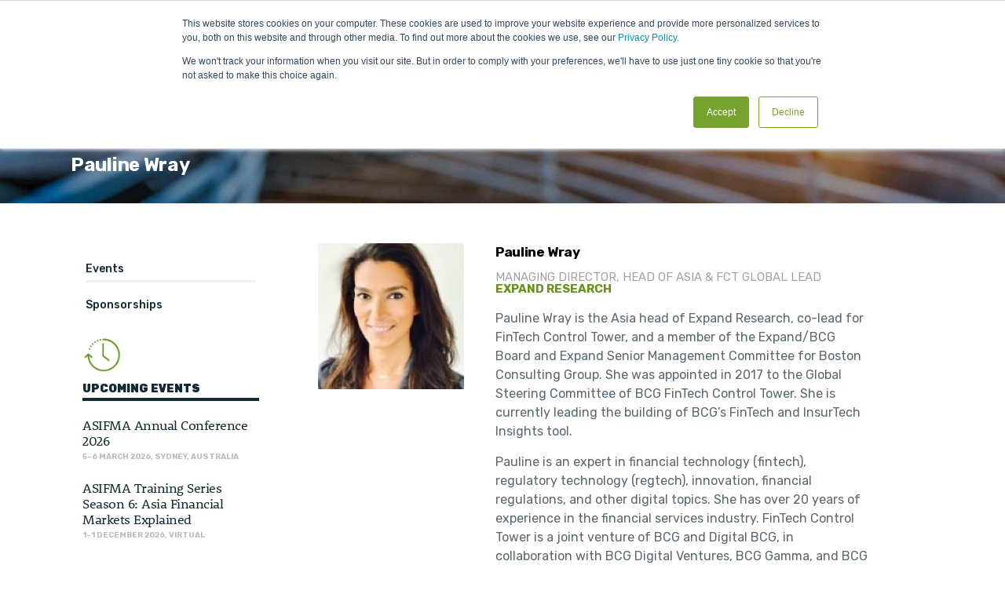

--- FILE ---
content_type: text/html; charset=UTF-8
request_url: https://www.asifma.org/speakers/pauline-wray/
body_size: 27295
content:
<!DOCTYPE html>
<html lang="en-GB" prefix="og: https://ogp.me/ns#" >
<head>
<meta charset="UTF-8" /><meta name="viewport" content="width=device-width, initial-scale=1.0, minimum-scale=1.0, maximum-scale=1.0, user-scalable=0" /><meta http-equiv="X-UA-Compatible" content="IE=edge,chrome=1" /><meta name="format-detection" content="telephone=no"><script type="text/javascript">var ajaxurl = "https://www.asifma.org/wp-admin/admin-ajax.php";</script>	<style>img:is([sizes="auto" i], [sizes^="auto," i]) { contain-intrinsic-size: 3000px 1500px }</style>
<style id="critical-path-css" type="text/css">
body,html{width:100%;height:100%;margin:0;padding:0}.page-preloader{top:0;left:0;z-index:999;position:fixed;height:100%;width:100%;text-align:center}.preloader-preview-area{animation-delay:-.2s;top:50%;-ms-transform:translateY(100%);transform:translateY(100%);margin-top:10px;max-height:calc(50% - 20px);opacity:1;width:100%;text-align:center;position:absolute}.preloader-logo{max-width:90%;top:50%;-ms-transform:translateY(-100%);transform:translateY(-100%);margin:-10px auto 0 auto;max-height:calc(50% - 20px);opacity:1;position:relative}.ball-pulse>div{width:15px;height:15px;border-radius:100%;margin:2px;animation-fill-mode:both;display:inline-block;animation:ball-pulse .75s infinite cubic-bezier(.2,.68,.18,1.08)}.ball-pulse>div:nth-child(1){animation-delay:-.36s}.ball-pulse>div:nth-child(2){animation-delay:-.24s}.ball-pulse>div:nth-child(3){animation-delay:-.12s}@keyframes ball-pulse{0%{transform:scale(1);opacity:1}45%{transform:scale(.1);opacity:.7}80%{transform:scale(1);opacity:1}}.ball-clip-rotate-pulse{position:relative;-ms-transform:translateY(-15px) translateX(-10px);transform:translateY(-15px) translateX(-10px);display:inline-block}.ball-clip-rotate-pulse>div{animation-fill-mode:both;position:absolute;top:0;left:0;border-radius:100%}.ball-clip-rotate-pulse>div:first-child{height:36px;width:36px;top:7px;left:-7px;animation:ball-clip-rotate-pulse-scale 1s 0s cubic-bezier(.09,.57,.49,.9) infinite}.ball-clip-rotate-pulse>div:last-child{position:absolute;width:50px;height:50px;left:-16px;top:-2px;background:0 0;border:2px solid;animation:ball-clip-rotate-pulse-rotate 1s 0s cubic-bezier(.09,.57,.49,.9) infinite;animation-duration:1s}@keyframes ball-clip-rotate-pulse-rotate{0%{transform:rotate(0) scale(1)}50%{transform:rotate(180deg) scale(.6)}100%{transform:rotate(360deg) scale(1)}}@keyframes ball-clip-rotate-pulse-scale{30%{transform:scale(.3)}100%{transform:scale(1)}}@keyframes square-spin{25%{transform:perspective(100px) rotateX(180deg) rotateY(0)}50%{transform:perspective(100px) rotateX(180deg) rotateY(180deg)}75%{transform:perspective(100px) rotateX(0) rotateY(180deg)}100%{transform:perspective(100px) rotateX(0) rotateY(0)}}.square-spin{display:inline-block}.square-spin>div{animation-fill-mode:both;width:50px;height:50px;animation:square-spin 3s 0s cubic-bezier(.09,.57,.49,.9) infinite}.cube-transition{position:relative;-ms-transform:translate(-25px,-25px);transform:translate(-25px,-25px);display:inline-block}.cube-transition>div{animation-fill-mode:both;width:15px;height:15px;position:absolute;top:-5px;left:-5px;animation:cube-transition 1.6s 0s infinite ease-in-out}.cube-transition>div:last-child{animation-delay:-.8s}@keyframes cube-transition{25%{transform:translateX(50px) scale(.5) rotate(-90deg)}50%{transform:translate(50px,50px) rotate(-180deg)}75%{transform:translateY(50px) scale(.5) rotate(-270deg)}100%{transform:rotate(-360deg)}}.ball-scale>div{border-radius:100%;margin:2px;animation-fill-mode:both;display:inline-block;height:60px;width:60px;animation:ball-scale 1s 0s ease-in-out infinite}@keyframes ball-scale{0%{transform:scale(0)}100%{transform:scale(1);opacity:0}}.line-scale>div{animation-fill-mode:both;display:inline-block;width:5px;height:50px;border-radius:2px;margin:2px}.line-scale>div:nth-child(1){animation:line-scale 1s -.5s infinite cubic-bezier(.2,.68,.18,1.08)}.line-scale>div:nth-child(2){animation:line-scale 1s -.4s infinite cubic-bezier(.2,.68,.18,1.08)}.line-scale>div:nth-child(3){animation:line-scale 1s -.3s infinite cubic-bezier(.2,.68,.18,1.08)}.line-scale>div:nth-child(4){animation:line-scale 1s -.2s infinite cubic-bezier(.2,.68,.18,1.08)}.line-scale>div:nth-child(5){animation:line-scale 1s -.1s infinite cubic-bezier(.2,.68,.18,1.08)}@keyframes line-scale{0%{transform:scaley(1)}50%{transform:scaley(.4)}100%{transform:scaley(1)}}.ball-scale-multiple{position:relative;-ms-transform:translateY(30px);transform:translateY(30px);display:inline-block}.ball-scale-multiple>div{border-radius:100%;animation-fill-mode:both;margin:2px;position:absolute;left:-30px;top:0;opacity:0;margin:0;width:50px;height:50px;animation:ball-scale-multiple 1s 0s linear infinite}.ball-scale-multiple>div:nth-child(2){animation-delay:-.2s}.ball-scale-multiple>div:nth-child(3){animation-delay:-.2s}@keyframes ball-scale-multiple{0%{transform:scale(0);opacity:0}5%{opacity:1}100%{transform:scale(1);opacity:0}}.ball-pulse-sync{display:inline-block}.ball-pulse-sync>div{width:15px;height:15px;border-radius:100%;margin:2px;animation-fill-mode:both;display:inline-block}.ball-pulse-sync>div:nth-child(1){animation:ball-pulse-sync .6s -.21s infinite ease-in-out}.ball-pulse-sync>div:nth-child(2){animation:ball-pulse-sync .6s -.14s infinite ease-in-out}.ball-pulse-sync>div:nth-child(3){animation:ball-pulse-sync .6s -70ms infinite ease-in-out}@keyframes ball-pulse-sync{33%{transform:translateY(10px)}66%{transform:translateY(-10px)}100%{transform:translateY(0)}}.transparent-circle{display:inline-block;border-top:.5em solid rgba(255,255,255,.2);border-right:.5em solid rgba(255,255,255,.2);border-bottom:.5em solid rgba(255,255,255,.2);border-left:.5em solid #fff;transform:translateZ(0);animation:transparent-circle 1.1s infinite linear;width:50px;height:50px;border-radius:50%}.transparent-circle:after{border-radius:50%;width:10em;height:10em}@keyframes transparent-circle{0%{transform:rotate(0)}100%{transform:rotate(360deg)}}.ball-spin-fade-loader{position:relative;top:-10px;left:-10px;display:inline-block}.ball-spin-fade-loader>div{width:15px;height:15px;border-radius:100%;margin:2px;animation-fill-mode:both;position:absolute;animation:ball-spin-fade-loader 1s infinite linear}.ball-spin-fade-loader>div:nth-child(1){top:25px;left:0;animation-delay:-.84s;-webkit-animation-delay:-.84s}.ball-spin-fade-loader>div:nth-child(2){top:17.05px;left:17.05px;animation-delay:-.72s;-webkit-animation-delay:-.72s}.ball-spin-fade-loader>div:nth-child(3){top:0;left:25px;animation-delay:-.6s;-webkit-animation-delay:-.6s}.ball-spin-fade-loader>div:nth-child(4){top:-17.05px;left:17.05px;animation-delay:-.48s;-webkit-animation-delay:-.48s}.ball-spin-fade-loader>div:nth-child(5){top:-25px;left:0;animation-delay:-.36s;-webkit-animation-delay:-.36s}.ball-spin-fade-loader>div:nth-child(6){top:-17.05px;left:-17.05px;animation-delay:-.24s;-webkit-animation-delay:-.24s}.ball-spin-fade-loader>div:nth-child(7){top:0;left:-25px;animation-delay:-.12s;-webkit-animation-delay:-.12s}.ball-spin-fade-loader>div:nth-child(8){top:17.05px;left:-17.05px;animation-delay:0s;-webkit-animation-delay:0s}@keyframes ball-spin-fade-loader{50%{opacity:.3;transform:scale(.4)}100%{opacity:1;transform:scale(1)}}		</style>
<!-- Search Engine Optimization by Rank Math - https://rankmath.com/ -->
<title>Pauline Wray &#045; ASIFMA</title>
<meta name="description" content="Pauline Wray is the Asia head of Expand Research, co-lead for FinTech Control Tower, and a member of the Expand/BCG Board and Expand Senior Management"/>
<meta name="robots" content="follow, index, max-snippet:-1, max-video-preview:-1, max-image-preview:large"/>
<link rel="canonical" href="https://www.asifma.org/speakers/pauline-wray/" />
<meta property="og:locale" content="en_GB" />
<meta property="og:type" content="article" />
<meta property="og:title" content="Pauline Wray &#045; ASIFMA" />
<meta property="og:description" content="Pauline Wray is the Asia head of Expand Research, co-lead for FinTech Control Tower, and a member of the Expand/BCG Board and Expand Senior Management" />
<meta property="og:url" content="https://www.asifma.org/speakers/pauline-wray/" />
<meta property="og:site_name" content="ASIFMA (Asia Securities Industry &amp; Financial Markets Association)" />
<meta property="article:section" content="Speakers" />
<meta property="og:image" content="https://www.asifma.org/wp-content/uploads/2021/06/pauline-wray-1024x1024.jpg" />
<meta property="og:image:secure_url" content="https://www.asifma.org/wp-content/uploads/2021/06/pauline-wray-1024x1024.jpg" />
<meta property="og:image:width" content="1024" />
<meta property="og:image:height" content="1024" />
<meta property="og:image:alt" content="Pauline Wray" />
<meta property="og:image:type" content="image/jpeg" />
<meta name="twitter:card" content="summary_large_image" />
<meta name="twitter:title" content="Pauline Wray &#045; ASIFMA" />
<meta name="twitter:description" content="Pauline Wray is the Asia head of Expand Research, co-lead for FinTech Control Tower, and a member of the Expand/BCG Board and Expand Senior Management" />
<meta name="twitter:image" content="https://www.asifma.org/wp-content/uploads/2021/06/pauline-wray-1024x1024.jpg" />
<script type="application/ld+json" class="rank-math-schema">{"@context":"https://schema.org","@graph":[{"@type":"BreadcrumbList","@id":"https://www.asifma.org/speakers/pauline-wray/#breadcrumb","itemListElement":[{"@type":"ListItem","position":"1","item":{"@id":"https://www.asifma.org","name":"Home"}},{"@type":"ListItem","position":"2","item":{"@id":"https://www.asifma.org/speakers/pauline-wray/","name":"Pauline Wray"}}]}]}</script>
<!-- /Rank Math WordPress SEO plugin -->
<link rel='dns-prefetch' href='//js.stripe.com' />
<link rel='dns-prefetch' href='//js.hs-scripts.com' />
<link rel='dns-prefetch' href='//www.googletagmanager.com' />
<link rel='dns-prefetch' href='//static.rezdy.com' />
<link rel="alternate" type="application/rss+xml" title="ASIFMA &raquo; Feed" href="https://www.asifma.org/feed/" />
<link rel="alternate" type="application/rss+xml" title="ASIFMA &raquo; Comments Feed" href="https://www.asifma.org/comments/feed/" />
<link rel="shortcut icon" href="https://www.asifma.org/wp-content/uploads/2018/06/fav.png"  />
<script type="text/javascript">window.abb = {};php = {};window.PHP = {};PHP.ajax = "https://www.asifma.org/wp-admin/admin-ajax.php";PHP.wp_p_id = "11639";var mk_header_parallax, mk_banner_parallax, mk_page_parallax, mk_footer_parallax, mk_body_parallax;var mk_images_dir = "https://www.asifma.org/wp-content/themes/jupiter/assets/images",mk_theme_js_path = "https://www.asifma.org/wp-content/themes/jupiter/assets/js",mk_theme_dir = "https://www.asifma.org/wp-content/themes/jupiter",mk_captcha_placeholder = "Enter Captcha",mk_captcha_invalid_txt = "Invalid. Try again.",mk_captcha_correct_txt = "Captcha correct.",mk_responsive_nav_width = 1140,mk_vertical_header_back = "Back",mk_vertical_header_anim = "1",mk_check_rtl = true,mk_grid_width = 1140,mk_ajax_search_option = "beside_nav",mk_preloader_bg_color = "#f3f1f1",mk_accent_color = "#68931b",mk_go_to_top =  "false",mk_smooth_scroll =  "true",mk_show_background_video =  "true",mk_preloader_bar_color = "#68931b",mk_preloader_logo = "https://www.asifma.org/wp-content/uploads/2018/07/asifma-logo-pos.png";var mk_header_parallax = false,mk_banner_parallax = false,mk_footer_parallax = false,mk_body_parallax = false,mk_no_more_posts = "No More Posts",mk_typekit_id   = "lfb0vpn",mk_google_fonts = ["Rubik:100italic,200italic,300italic,400italic,500italic,600italic,700italic,800italic,900italic,100,200,300,400,500,600,700,800,900"],mk_global_lazyload = false;</script><!-- <link rel='stylesheet' id='committees-css' href='https://www.asifma.org/wp-content/plugins/committees/css/committees.css' type='text/css' media='all' /> -->
<!-- <link rel='stylesheet' id='events-css' href='https://www.asifma.org/wp-content/plugins/events-calendar/css/events.css' type='text/css' media='all' /> -->
<!-- <link rel='stylesheet' id='news-css' href='https://www.asifma.org/wp-content/plugins/news/css/news.css' type='text/css' media='all' /> -->
<!-- <link rel='stylesheet' id='research-css' href='https://www.asifma.org/wp-content/plugins/research/css/research.css' type='text/css' media='all' /> -->
<!-- <link rel='stylesheet' id='resources-css' href='https://www.asifma.org/wp-content/plugins/resources/css/resources.css' type='text/css' media='all' /> -->
<!-- <link rel='stylesheet' id='wp-block-library-css' href='https://www.asifma.org/wp-includes/css/dist/block-library/style.min.css' type='text/css' media='all' /> -->
<link rel="stylesheet" type="text/css" href="//www.asifma.org/wp-content/cache/wpfc-minified/fhg7bub8/dgadg.css" media="all"/>
<style id='wp-block-library-theme-inline-css' type='text/css'>
.wp-block-audio :where(figcaption){color:#555;font-size:13px;text-align:center}.is-dark-theme .wp-block-audio :where(figcaption){color:#ffffffa6}.wp-block-audio{margin:0 0 1em}.wp-block-code{border:1px solid #ccc;border-radius:4px;font-family:Menlo,Consolas,monaco,monospace;padding:.8em 1em}.wp-block-embed :where(figcaption){color:#555;font-size:13px;text-align:center}.is-dark-theme .wp-block-embed :where(figcaption){color:#ffffffa6}.wp-block-embed{margin:0 0 1em}.blocks-gallery-caption{color:#555;font-size:13px;text-align:center}.is-dark-theme .blocks-gallery-caption{color:#ffffffa6}:root :where(.wp-block-image figcaption){color:#555;font-size:13px;text-align:center}.is-dark-theme :root :where(.wp-block-image figcaption){color:#ffffffa6}.wp-block-image{margin:0 0 1em}.wp-block-pullquote{border-bottom:4px solid;border-top:4px solid;color:currentColor;margin-bottom:1.75em}.wp-block-pullquote cite,.wp-block-pullquote footer,.wp-block-pullquote__citation{color:currentColor;font-size:.8125em;font-style:normal;text-transform:uppercase}.wp-block-quote{border-left:.25em solid;margin:0 0 1.75em;padding-left:1em}.wp-block-quote cite,.wp-block-quote footer{color:currentColor;font-size:.8125em;font-style:normal;position:relative}.wp-block-quote:where(.has-text-align-right){border-left:none;border-right:.25em solid;padding-left:0;padding-right:1em}.wp-block-quote:where(.has-text-align-center){border:none;padding-left:0}.wp-block-quote.is-large,.wp-block-quote.is-style-large,.wp-block-quote:where(.is-style-plain){border:none}.wp-block-search .wp-block-search__label{font-weight:700}.wp-block-search__button{border:1px solid #ccc;padding:.375em .625em}:where(.wp-block-group.has-background){padding:1.25em 2.375em}.wp-block-separator.has-css-opacity{opacity:.4}.wp-block-separator{border:none;border-bottom:2px solid;margin-left:auto;margin-right:auto}.wp-block-separator.has-alpha-channel-opacity{opacity:1}.wp-block-separator:not(.is-style-wide):not(.is-style-dots){width:100px}.wp-block-separator.has-background:not(.is-style-dots){border-bottom:none;height:1px}.wp-block-separator.has-background:not(.is-style-wide):not(.is-style-dots){height:2px}.wp-block-table{margin:0 0 1em}.wp-block-table td,.wp-block-table th{word-break:normal}.wp-block-table :where(figcaption){color:#555;font-size:13px;text-align:center}.is-dark-theme .wp-block-table :where(figcaption){color:#ffffffa6}.wp-block-video :where(figcaption){color:#555;font-size:13px;text-align:center}.is-dark-theme .wp-block-video :where(figcaption){color:#ffffffa6}.wp-block-video{margin:0 0 1em}:root :where(.wp-block-template-part.has-background){margin-bottom:0;margin-top:0;padding:1.25em 2.375em}
</style>
<style id='classic-theme-styles-inline-css' type='text/css'>
/*! This file is auto-generated */
.wp-block-button__link{color:#fff;background-color:#32373c;border-radius:9999px;box-shadow:none;text-decoration:none;padding:calc(.667em + 2px) calc(1.333em + 2px);font-size:1.125em}.wp-block-file__button{background:#32373c;color:#fff;text-decoration:none}
</style>
<style id='global-styles-inline-css' type='text/css'>
:root{--wp--preset--aspect-ratio--square: 1;--wp--preset--aspect-ratio--4-3: 4/3;--wp--preset--aspect-ratio--3-4: 3/4;--wp--preset--aspect-ratio--3-2: 3/2;--wp--preset--aspect-ratio--2-3: 2/3;--wp--preset--aspect-ratio--16-9: 16/9;--wp--preset--aspect-ratio--9-16: 9/16;--wp--preset--color--black: #000000;--wp--preset--color--cyan-bluish-gray: #abb8c3;--wp--preset--color--white: #ffffff;--wp--preset--color--pale-pink: #f78da7;--wp--preset--color--vivid-red: #cf2e2e;--wp--preset--color--luminous-vivid-orange: #ff6900;--wp--preset--color--luminous-vivid-amber: #fcb900;--wp--preset--color--light-green-cyan: #7bdcb5;--wp--preset--color--vivid-green-cyan: #00d084;--wp--preset--color--pale-cyan-blue: #8ed1fc;--wp--preset--color--vivid-cyan-blue: #0693e3;--wp--preset--color--vivid-purple: #9b51e0;--wp--preset--gradient--vivid-cyan-blue-to-vivid-purple: linear-gradient(135deg,rgba(6,147,227,1) 0%,rgb(155,81,224) 100%);--wp--preset--gradient--light-green-cyan-to-vivid-green-cyan: linear-gradient(135deg,rgb(122,220,180) 0%,rgb(0,208,130) 100%);--wp--preset--gradient--luminous-vivid-amber-to-luminous-vivid-orange: linear-gradient(135deg,rgba(252,185,0,1) 0%,rgba(255,105,0,1) 100%);--wp--preset--gradient--luminous-vivid-orange-to-vivid-red: linear-gradient(135deg,rgba(255,105,0,1) 0%,rgb(207,46,46) 100%);--wp--preset--gradient--very-light-gray-to-cyan-bluish-gray: linear-gradient(135deg,rgb(238,238,238) 0%,rgb(169,184,195) 100%);--wp--preset--gradient--cool-to-warm-spectrum: linear-gradient(135deg,rgb(74,234,220) 0%,rgb(151,120,209) 20%,rgb(207,42,186) 40%,rgb(238,44,130) 60%,rgb(251,105,98) 80%,rgb(254,248,76) 100%);--wp--preset--gradient--blush-light-purple: linear-gradient(135deg,rgb(255,206,236) 0%,rgb(152,150,240) 100%);--wp--preset--gradient--blush-bordeaux: linear-gradient(135deg,rgb(254,205,165) 0%,rgb(254,45,45) 50%,rgb(107,0,62) 100%);--wp--preset--gradient--luminous-dusk: linear-gradient(135deg,rgb(255,203,112) 0%,rgb(199,81,192) 50%,rgb(65,88,208) 100%);--wp--preset--gradient--pale-ocean: linear-gradient(135deg,rgb(255,245,203) 0%,rgb(182,227,212) 50%,rgb(51,167,181) 100%);--wp--preset--gradient--electric-grass: linear-gradient(135deg,rgb(202,248,128) 0%,rgb(113,206,126) 100%);--wp--preset--gradient--midnight: linear-gradient(135deg,rgb(2,3,129) 0%,rgb(40,116,252) 100%);--wp--preset--font-size--small: 13px;--wp--preset--font-size--medium: 20px;--wp--preset--font-size--large: 36px;--wp--preset--font-size--x-large: 42px;--wp--preset--spacing--20: 0.44rem;--wp--preset--spacing--30: 0.67rem;--wp--preset--spacing--40: 1rem;--wp--preset--spacing--50: 1.5rem;--wp--preset--spacing--60: 2.25rem;--wp--preset--spacing--70: 3.38rem;--wp--preset--spacing--80: 5.06rem;--wp--preset--shadow--natural: 6px 6px 9px rgba(0, 0, 0, 0.2);--wp--preset--shadow--deep: 12px 12px 50px rgba(0, 0, 0, 0.4);--wp--preset--shadow--sharp: 6px 6px 0px rgba(0, 0, 0, 0.2);--wp--preset--shadow--outlined: 6px 6px 0px -3px rgba(255, 255, 255, 1), 6px 6px rgba(0, 0, 0, 1);--wp--preset--shadow--crisp: 6px 6px 0px rgba(0, 0, 0, 1);}:where(.is-layout-flex){gap: 0.5em;}:where(.is-layout-grid){gap: 0.5em;}body .is-layout-flex{display: flex;}.is-layout-flex{flex-wrap: wrap;align-items: center;}.is-layout-flex > :is(*, div){margin: 0;}body .is-layout-grid{display: grid;}.is-layout-grid > :is(*, div){margin: 0;}:where(.wp-block-columns.is-layout-flex){gap: 2em;}:where(.wp-block-columns.is-layout-grid){gap: 2em;}:where(.wp-block-post-template.is-layout-flex){gap: 1.25em;}:where(.wp-block-post-template.is-layout-grid){gap: 1.25em;}.has-black-color{color: var(--wp--preset--color--black) !important;}.has-cyan-bluish-gray-color{color: var(--wp--preset--color--cyan-bluish-gray) !important;}.has-white-color{color: var(--wp--preset--color--white) !important;}.has-pale-pink-color{color: var(--wp--preset--color--pale-pink) !important;}.has-vivid-red-color{color: var(--wp--preset--color--vivid-red) !important;}.has-luminous-vivid-orange-color{color: var(--wp--preset--color--luminous-vivid-orange) !important;}.has-luminous-vivid-amber-color{color: var(--wp--preset--color--luminous-vivid-amber) !important;}.has-light-green-cyan-color{color: var(--wp--preset--color--light-green-cyan) !important;}.has-vivid-green-cyan-color{color: var(--wp--preset--color--vivid-green-cyan) !important;}.has-pale-cyan-blue-color{color: var(--wp--preset--color--pale-cyan-blue) !important;}.has-vivid-cyan-blue-color{color: var(--wp--preset--color--vivid-cyan-blue) !important;}.has-vivid-purple-color{color: var(--wp--preset--color--vivid-purple) !important;}.has-black-background-color{background-color: var(--wp--preset--color--black) !important;}.has-cyan-bluish-gray-background-color{background-color: var(--wp--preset--color--cyan-bluish-gray) !important;}.has-white-background-color{background-color: var(--wp--preset--color--white) !important;}.has-pale-pink-background-color{background-color: var(--wp--preset--color--pale-pink) !important;}.has-vivid-red-background-color{background-color: var(--wp--preset--color--vivid-red) !important;}.has-luminous-vivid-orange-background-color{background-color: var(--wp--preset--color--luminous-vivid-orange) !important;}.has-luminous-vivid-amber-background-color{background-color: var(--wp--preset--color--luminous-vivid-amber) !important;}.has-light-green-cyan-background-color{background-color: var(--wp--preset--color--light-green-cyan) !important;}.has-vivid-green-cyan-background-color{background-color: var(--wp--preset--color--vivid-green-cyan) !important;}.has-pale-cyan-blue-background-color{background-color: var(--wp--preset--color--pale-cyan-blue) !important;}.has-vivid-cyan-blue-background-color{background-color: var(--wp--preset--color--vivid-cyan-blue) !important;}.has-vivid-purple-background-color{background-color: var(--wp--preset--color--vivid-purple) !important;}.has-black-border-color{border-color: var(--wp--preset--color--black) !important;}.has-cyan-bluish-gray-border-color{border-color: var(--wp--preset--color--cyan-bluish-gray) !important;}.has-white-border-color{border-color: var(--wp--preset--color--white) !important;}.has-pale-pink-border-color{border-color: var(--wp--preset--color--pale-pink) !important;}.has-vivid-red-border-color{border-color: var(--wp--preset--color--vivid-red) !important;}.has-luminous-vivid-orange-border-color{border-color: var(--wp--preset--color--luminous-vivid-orange) !important;}.has-luminous-vivid-amber-border-color{border-color: var(--wp--preset--color--luminous-vivid-amber) !important;}.has-light-green-cyan-border-color{border-color: var(--wp--preset--color--light-green-cyan) !important;}.has-vivid-green-cyan-border-color{border-color: var(--wp--preset--color--vivid-green-cyan) !important;}.has-pale-cyan-blue-border-color{border-color: var(--wp--preset--color--pale-cyan-blue) !important;}.has-vivid-cyan-blue-border-color{border-color: var(--wp--preset--color--vivid-cyan-blue) !important;}.has-vivid-purple-border-color{border-color: var(--wp--preset--color--vivid-purple) !important;}.has-vivid-cyan-blue-to-vivid-purple-gradient-background{background: var(--wp--preset--gradient--vivid-cyan-blue-to-vivid-purple) !important;}.has-light-green-cyan-to-vivid-green-cyan-gradient-background{background: var(--wp--preset--gradient--light-green-cyan-to-vivid-green-cyan) !important;}.has-luminous-vivid-amber-to-luminous-vivid-orange-gradient-background{background: var(--wp--preset--gradient--luminous-vivid-amber-to-luminous-vivid-orange) !important;}.has-luminous-vivid-orange-to-vivid-red-gradient-background{background: var(--wp--preset--gradient--luminous-vivid-orange-to-vivid-red) !important;}.has-very-light-gray-to-cyan-bluish-gray-gradient-background{background: var(--wp--preset--gradient--very-light-gray-to-cyan-bluish-gray) !important;}.has-cool-to-warm-spectrum-gradient-background{background: var(--wp--preset--gradient--cool-to-warm-spectrum) !important;}.has-blush-light-purple-gradient-background{background: var(--wp--preset--gradient--blush-light-purple) !important;}.has-blush-bordeaux-gradient-background{background: var(--wp--preset--gradient--blush-bordeaux) !important;}.has-luminous-dusk-gradient-background{background: var(--wp--preset--gradient--luminous-dusk) !important;}.has-pale-ocean-gradient-background{background: var(--wp--preset--gradient--pale-ocean) !important;}.has-electric-grass-gradient-background{background: var(--wp--preset--gradient--electric-grass) !important;}.has-midnight-gradient-background{background: var(--wp--preset--gradient--midnight) !important;}.has-small-font-size{font-size: var(--wp--preset--font-size--small) !important;}.has-medium-font-size{font-size: var(--wp--preset--font-size--medium) !important;}.has-large-font-size{font-size: var(--wp--preset--font-size--large) !important;}.has-x-large-font-size{font-size: var(--wp--preset--font-size--x-large) !important;}
:where(.wp-block-post-template.is-layout-flex){gap: 1.25em;}:where(.wp-block-post-template.is-layout-grid){gap: 1.25em;}
:where(.wp-block-columns.is-layout-flex){gap: 2em;}:where(.wp-block-columns.is-layout-grid){gap: 2em;}
:root :where(.wp-block-pullquote){font-size: 1.5em;line-height: 1.6;}
</style>
<link rel='stylesheet' id='rezdy-bootstrap-css-css' href='https://static.rezdy.com/1508470037308/themes/rezdy-booking/css/bootstrap.css' type='text/css' media='all' />
<link rel='stylesheet' id='rezdy-css-css' href='https://static.rezdy.com/1508470037308/themes/rezdy-booking/css/_styles.css' type='text/css' media='all' />
<link rel='stylesheet' id='rezdy-jquery-css-css' href='https://static.rezdy.com/1508470037308/themes/rezdy-booking/css/jquery-ui/jquery-ui-bs.css' type='text/css' media='all' />
<!-- <link rel='stylesheet' id='typicons-font-css' href='https://www.asifma.org/wp-content/plugins/icon-fonts/typicons/typicons.min.css' type='text/css' media='all' /> -->
<!-- <link rel='stylesheet' id='theme-styles-css' href='https://www.asifma.org/wp-content/themes/jupiter/assets/stylesheet/min/full-styles.6.12.2.css' type='text/css' media='all' /> -->
<link rel="stylesheet" type="text/css" href="//www.asifma.org/wp-content/cache/wpfc-minified/jmd60or6/dgadg.css" media="all"/>
<style id='theme-styles-inline-css' type='text/css'>
#wpadminbar {
-webkit-backface-visibility: hidden;
backface-visibility: hidden;
-webkit-perspective: 1000;
-ms-perspective: 1000;
perspective: 1000;
-webkit-transform: translateZ(0px);
-ms-transform: translateZ(0px);
transform: translateZ(0px);
}
@media screen and (max-width: 600px) {
#wpadminbar {
position: fixed !important;
}
}
body { transform:unset;background-color:#fff; } .hb-custom-header #mk-page-introduce, .mk-header { transform:unset;background-color:rgba(0,0,0,0.47);background-image:url(https://www.asifma.org/wp-content/uploads/2018/05/cbd-of-hong-kong-header-dark3.jpg);background-repeat:repeat-x;background-position:left center;background-attachment:scroll;background-size:cover;-webkit-background-size:cover;-moz-background-size:cover; } .hb-custom-header > div, .mk-header-bg { transform:unset;background-color:#ffffff; } .mk-classic-nav-bg { transform:unset;background-color:#ffffff; } .master-holder-bg { transform:unset;background-color:#fff; } #mk-footer { transform:unset;background-color:#e8eaeb; } #mk-boxed-layout { -webkit-box-shadow:0 0 0px rgba(0, 0, 0, 0); -moz-box-shadow:0 0 0px rgba(0, 0, 0, 0); box-shadow:0 0 0px rgba(0, 0, 0, 0); } .mk-news-tab .mk-tabs-tabs .is-active a, .mk-fancy-title.pattern-style span, .mk-fancy-title.pattern-style.color-gradient span:after, .page-bg-color { background-color:#fff; } .page-title { font-size:24px; color:#ffffff; text-transform:capitalize; font-weight:700; letter-spacing:0px; } .page-subtitle { font-size:14px; line-height:100%; color:#ffffff; font-size:14px; text-transform:none; } .mk-header { border-bottom:1px solid #ededed; } .header-style-1 .mk-header-padding-wrapper, .header-style-2 .mk-header-padding-wrapper, .header-style-3 .mk-header-padding-wrapper { padding-top:141px; } .mk-process-steps[max-width~="950px"] ul::before { display:none !important; } .mk-process-steps[max-width~="950px"] li { margin-bottom:30px !important; width:100% !important; text-align:center; } .mk-event-countdown-ul[max-width~="750px"] li { width:90%; display:block; margin:0 auto 15px; } body { font-family:Arial, Helvetica, sans-serif } body, h4, h5, h6, p:not(.form-row):not(.woocommerce-mini-cart__empty-message):not(.woocommerce-mini-cart__total):not(.woocommerce-mini-cart__buttons):not(.mk-product-total-name):not(.woocommerce-result-count), .woocommerce-customer-details address, a, textarea,input,select,button, #mk-page-introduce, .the-title, .mk-edge-title, .edge-title, .mk-edge-desc, .edge-desc, .main-navigation-ul, .mk-vm-menuwrapper, #mk-footer-navigation ul li a, .vm-header-copyright, .mk-footer-copyright, .mk-content-box, .filter-portfolio a, .mk-button, .mk-blockquote, .mk-pricing-table .mk-offer-title, .mk-pricing-table .mk-pricing-plan, .mk-pricing-table .mk-pricing-price, .mk-tabs-tabs a, .mk-accordion-tab, .mk-toggle-title, .mk-dropcaps, .price, .mk-imagebox, .mk-event-countdown, .mk-fancy-title, .mk-button-gradient, .mk-iconBox-gradient, .mk-custom-box, .mk-ornamental-title, .mk-subscribe, .mk-timeline, .mk-blog-container .mk-blog-meta .the-title, .post .blog-single-title, .mk-blog-hero .content-holder .the-title, .blog-blockquote-content, .blog-twitter-content, .mk-blog-container .mk-blog-meta .the-excerpt p, .mk-single-content p, .mk-employees .mk-employee-item .team-info-wrapper .team-member-name, .mk-testimonial-quote, .mk-contact-form, .mk-contact-form input,.mk-contact-form button, .mk-box-icon .icon-box-title { font-family:Rubik } h1, h2 { font-family:"rooney-web",serif } h3 { font-family:"rooney-web",serif } @font-face { font-family:'star'; src:url('https://www.asifma.org/wp-content/themes/jupiter/assets/stylesheet/fonts/star/font.eot'); src:url('https://www.asifma.org/wp-content/themes/jupiter/assets/stylesheet/fonts/star/font.eot?#iefix') format('embedded-opentype'), url('https://www.asifma.org/wp-content/themes/jupiter/assets/stylesheet/fonts/star/font.woff') format('woff'), url('https://www.asifma.org/wp-content/themes/jupiter/assets/stylesheet/fonts/star/font.ttf') format('truetype'), url('https://www.asifma.org/wp-content/themes/jupiter/assets/stylesheet/fonts/star/font.svg#star') format('svg'); font-weight:normal; font-style:normal; } @font-face { font-family:'WooCommerce'; src:url('https://www.asifma.org/wp-content/themes/jupiter/assets/stylesheet/fonts/woocommerce/font.eot'); src:url('https://www.asifma.org/wp-content/themes/jupiter/assets/stylesheet/fonts/woocommerce/font.eot?#iefix') format('embedded-opentype'), url('https://www.asifma.org/wp-content/themes/jupiter/assets/stylesheet/fonts/woocommerce/font.woff') format('woff'), url('https://www.asifma.org/wp-content/themes/jupiter/assets/stylesheet/fonts/woocommerce/font.ttf') format('truetype'), url('https://www.asifma.org/wp-content/themes/jupiter/assets/stylesheet/fonts/woocommerce/font.svg#WooCommerce') format('svg'); font-weight:normal; font-style:normal; } .mk-post-nav { display:none!Important; } @media (max-width:768px) { .reseach-section .master-holder div { display:flex; flex-direction:column; } .research-section__main { order:1; } .research-section__sidebar { order:2; } } @media (max-width:767px) { .research-section__sidebar { margin-top:30px; } } .mk-toolbar-resposnive-icon { display:none; } .blog-single-meta { display:none; } .h1-white h1 { font-family:"rooney-web", serif!Important; font-size:44px!Important; letter-spacing:-2px!Important; line-height:52px!Important; color:rgb(255, 255, 255)!Important; margin-bottom:0px!Important; } .upcoming-events-custom h3 a { margin-bottom:2px!Important; line-height:1.75rem; font-weight:400; font-size:22px; letter-spacing:-0.4px; font-family:"rooney-web",serif; border-bottom:none; } .upcoming-events-custom h3 a:hover { color:#68931b; border-bottom:none; } .upcoming-events-heading h3 { padding-bottom:0px!Important; } .upcoming-events-custom p { color:#B8BFC2; font-size:.625rem; font-weight:700; text-transform:uppercase; } #upcoming-resources article .event__date { line-height:1.2em; } html.wf-loading * { opacity:0; } .master-holder select:not(.gfield_select), .woocommerce select { min-width:50%; } .single-event .pagnav-wrapper .pagenav-bottom, .single-event .pagnav-wrapper .pagenav-top { display:none!important; } .single-event .pagnav-wrapper .nav-info-container { display:none!important; } .search-loop-meta .research__meta a { border-bottom:0px!important } .custom-listing { background:#fff;top:-100px; } @media (max-width:767px) { .hidden-mobile { display:none!important } .custom-listing { background:#fff;top:-30px; } } .tg-item-inner { text-align:center; } .theme-default .nivoSlider { box-shadow:0 0px 0px 0 #fffff!important; border:solid 4px #f2f2f2; } @media handheld, only screen and (max-width:767px) { #speaker-popup-wrap { max-width:78%; padding:20px; margin:none; } } @media handheld, only screen and (max-width:767px) { #speaker-popup { padding:20px 20px 0 0; } } @media handheld, only screen and (max-width:767px) { #speaker-popup-close.vc_btn3.vc_btn3-size-md { margin-top:15px; } } .asifma-time { min-width:20%; } input[type="image"], input[type="checkbox"], input[type="radio"] { margin:0px 10px 0px 0px; display:inline-block; float:left; } .header-logo a .mk-resposnive-logo { max-width:170px!Important; padding-top:20px; } @media handheld, only screen and (max-width:1140px) { .mk-header-bg { padding:10px; } } .event-image-row { min-height:113px; border-bottom:8px solid #68931b; } .li { color:#5a687; } small, sub, sup { font-size:55%; } .header-logo a .mk-desktop-logo.light-logo.mk-svg, .header-logo a .mk-desktop-logo.dark-logo.mk-svg { max-width:200px!Important; height:120px!important; } .header-logo a .mk-svg.mk-resposnive-logo { max-width:150px!Important; height:80px!important; } .header-logo a .mk-sticky-logo { max-width:150px; height:70px!important; } .advance-tabs { width:100%; } #upcoming-news article .event__excerpt { font-family:Rubik !Important; } .search-result-item .search-loop-meta { display:none; } .widget .mk-searchform .text-input { padding:20px 40px 20px 20px; } .the-title .master-holder h4 { font-family:'rooney-web'!Important; } h5.speaker-position, h5.speaker-company { text-transform:uppercase !Important; font-size:15px !Important; } h5.speaker-position { color:#9fa3a3 !Important; font-weight:400 !Important; margin-bottom:0px !Important; } h5.speaker-company { color:#68931b !Important; font-weight:700 !Important; } .speaker-section__photo { width:25%; display:inline-block; } .speaker-section__sidebar { padding-right:15px; padding-left:15px; } .tg-filter-name { padding:0px 20px 0px 0px !Important; } .wpb-js-composer .vc_tta.vc_general .vc_tta-panel-title>a { background-color:#e8eaeb !Important; } .wpb-js-composer .vc_tta-color-white.vc_tta-style-modern .vc_tta-panel .vc_tta-panel-title>a { font-size:14px; text-transform:uppercase; } .wpb-js-composer .vc_tta-color-white.vc_tta-style-modern .vc_tta-panel .vc_tta-panel-title>a:active { color:#68931b !Important; } .wpb-js-composer .vc_tta.vc_general .vc_tta-tab>a { padding:8px 15px !Important; } .vc_tta-tab.vc_active>a { border-bottom:solid 4px #68931b !Important; } .wpb-js-composer .vc_tta-color-white.vc_tta-style-modern .vc_tta-tab.vc_active>a { background-color:#fff !Important; } .wpb-js-composer .vc_tta-color-white.vc_tta-style-modern .vc_tta-tab>a { background-color:#e8eaeb !Important; } .wpb-js-composer .vc_tta-color-white.vc_tta-style-modern { border-color:#68931b !Important; border-top:solid 0px #fff !Important; border-left:solid 0px #fff !Important; border-right:solid 0px #fff !Important; background-color:#fff; } .wpb-js-composer .vc_tta-color-white.vc_tta-style-modern .vc_tta-tab.vc_active>a { color:#68931b !Important; } .wpb-js-composer .vc_tta-color-white.vc_tta-style-modern .vc_tta-tab>a { border-color:#fff !Important; color:#5a6870; } .wpb-js-composer .vc_tta.vc_general .vc_tta-panel-body { padding:40px 0px !Important; } .wpb-js-composer .vc_tta.vc_tta-style-modern .vc_tta-panel-body, .wpb-js-composer .vc_tta.vc_tta-style-modern .vc_tta-panel-heading, .wpb-js-composer .vc_tta.vc_tta-style-modern .vc_tta-tab>a { border-width:0px !Important; } .wpb-js-composer .vc_tta.vc_general .vc_tta-tab { font-weight:700; font-size:12px; text-transform:uppercase; color:#B8BFC2; } .wpdt-c .wpDataTablesWrapper table.wpDataTable { font-family:'Rubik', Helvetica, sans-serif !Important; } .asifma-cell-bold, .asifma-column-bold { font-weight:700; letter-spacing:-0.1px; } #upcoming-news article.box h1 { line-height:1.2em; } .wpdt-c .wpDataTablesWrapper table.wpDataTable thead th, .wpdt-c .wpDataTablesWrapper table.wpDataTable tbody td, .wpdt-c .wpDataTablesWrapper table.wpDataTabletable tfoot td { font-size:13px; } .asifma-file-generic h5, .asifma-file-word h5, .asifma-file-excel h5, .asifma-file-excel h5, .asifma-file-powerpoint h5, .asifma-file-pdf h5, .asifma-file-generic h5 a, .asifma-file-word h5 a, .asifma-file-excel h5 a, .asifma-file-excel h5 a, .asifma-file-powerpoint h5 a, .asifma-file-pdf h5 a, .asifma-url h5, .asifma-url h5 a { position:relative; padding-left:0px; font-size:14px!Important; font-weight:500!Important; margin-bottom:5px!Important; line-height:1.4em!Important; } .asifma-url h5:before { content:""; background:url("/wp-content/uploads/2018/06/asifma-document-icons_url.svg") no-repeat; display:block; width:19px; height:16px; float:left; margin:2px 2px 2px 0; } .asifma-file-generic h5:before { content:""; background:url("/wp-content/uploads/2018/06/asifma-document-icons_neutral.svg") no-repeat; display:block; width:19px; height:16px; float:left; margin:2px 6px 4px 0; } .asifma-file-word h5:before { content:""; background:url("/wp-content/uploads/2018/06/asifma-document-icons_doc.svg") no-repeat; display:block; width:16px; height:16px; float:left; margin:2px 6px 4px 0; } .asifma-file-excel h5:before { content:""; background:url("/wp-content/uploads/2018/06/asifma-document-icons_xls.svg") no-repeat; display:block; width:16px; height:16px; float:left; margin:2px 6px 4px 0; } .asifma-file-powerpoint h5:before { content:""; background:url("/wp-content/uploads/2018/06/asifma-document-icons_ppt.svg") no-repeat; display:block; width:16px; height:16px; float:left; margin:2px 6px 4px 0; } .asifma-file-pdf h5:before { content:""; background:url("/wp-content/uploads/2018/06/asifma-document-icons_pdf.svg") no-repeat; display:block; width:19px; height:16px; float:left; margin:2px 6px 4px 0; } .preloader-logo { width:250px; height:116px; } .gform_wrapper input:not([type=radio]):not([type=checkbox]):not([type=submit]):not([type=button]):not([type=image]):not([type=file]) { padding:15px 15px!Important; } .tg-nav-color:not(.dots):not(.tg-dropdown-value):not(.tg-dropdown-title):hover, .tg-nav-color:hover .tg-nav-color, .tg-page-number.tg-page-current, .tg-filter.tg-filter-active span { color:#68931b!Important; } .asifma-file-link { margin:0 0 0 0; } .widget .documents-widget-menu { margin-bottom:5px; } .documents-widget-menu { color:#122a32!important; text-transform:uppercase!important; border-bottom:4px solid #f1f1f3!important; font-size:14px!important; font-weight:900!important; padding:10px 0!important; } .wpfd-content-table .table { -webkit-box-shadow:none!Important; -moz-box-shadow:none!Important; box-shadow:none!Important; } .wpfd-container-table { padding:0 0px 0 0px!Important; } .table tbody tr:hover td, .table tbody tr:hover th { background-color:#f1f1f1; } .table tbody tr td { background-color:#f1f1f1; } .wpfd-content-table .table-striped tbody > tr:nth-child(odd) > td, .wpfd-content-table .table-striped tbody > tr:nth-child(odd) > th { background-color:#f1f1f1!Important; } .wpfd-content-table a:hover { color:#68931b!Important; } .wpfd-content-table .table th { background-color:#68931b!Important; color:#fff!Important; } .wpfd-content-table .table th, .wpfd-content-table .table td { padding:15px 0 15px 15px!Important; border-top:1px solid #fff!Important; } .wpfd-content-table.colstyle .mediaTableMenu a { display:none; } .wpfd-content-table span.ext { background-size:55% 65%!Important; } .wpfd-content-table a.wpfd_downloadlink { font-weight:500!Important; } .wpfd-content-table a:hover.wpfd_downloadlink { border-bottom:0px; } .dropblock div.ext { background-size:55px 65px!Important; } .wpfd-content-asifma .wpfd-file-link .dropblock { border-bottom:1px solid #fff!Important; } .wpfd-content { font-family:'Rubik', Helvetica, sans-serif !Important; background:#fff!Important; } .wpfd-content-asifma .wpfd-file-link .droptitle { padding:10px 10px 10px 15px!Important; line-height:1.3em!Important; font-weight:500!Important; } .wpfd-content-asifma .wpfd-file-link { background:#f1f1f1!Important; } .wpfd-content-asifma h2, .wpfd-container-asifma { font-family:'Rubik'!Important; font-weight:700!Important; } .wpfd-categories h2 { padding:30px 0 0 0!Important; padding-left:30px!Important; } .asifma-board-name h1 { margin-bottom:5px; font-family:'Rubik', Helvetica, sans-serif !Important; font-size:19px!Important; line-height:1.4em; font-weight:700!Important; letter-spacing:0px!Important; } .asifma-board-company p { text-transform:uppercase; color:#68931b; font-size:13px; font-weight:700; margin-bottom:0px; } .asifma-board-company-position p { font-size:13px; font-style:normal; } .widget_nav_menu ul li a { line-height:1.35em; } .alliance-box-left { border-top:8px solid #68931b; } .alliance-box-right { border-top:8px solid #fff; } .mgl_twitter.mgl_twitter_template_balloon .mgl_tweet .mgl_tweet_content { border-radius:13px!important; background-color:#f6f7f8!important; } .mgl_twitter.mgl_twitter_template_balloon .mgl_tweet .mgl_tweet_content:after { border-color:#f6f7f8 transparent!important; } .mgl_twitter, .mgl_twitter_card { font-family:'Rubik', Helvetica, sans-serif !Important; line-height:1.5em !Important; } .mk-css-icon-close div, .mk-css-icon-menu div { background-color:#5a6870 !Important; height:2px !Important; margin-bottom:3px !Important; border-radius:0px !Important; } .mk-css-icon-close, .mk-css-icon-menu { width:25px !Important; height:25px !Important; } .dashboard-active .mk-css-icon-menu-line-3, .is-active .mk-css-icon-menu-line-3 { top:-5px !Important; } .dashboard-active .mk-css-icon-menu-line-1, .is-active .mk-css-icon-menu-line-1 { top:5px !Important; } .responsive-searchform .text-input, .responsive-searchform i input, .responsive-searchform i svg { display:none; } .pagnav-wrapper .pagenav-top { display:none; } .mk-list-styles ul li .mk-svg-icon { top:2px; } .mk-list-styles ul li { padding:0 0 0 26px; } #mk-breadcrumbs .mk-breadcrumbs-inner { font-weight:400; letter-spacing:0.3px; } .page-title { margin:40px 20px 20px; } .mk-text-block a { border-bottom:1px solid #112a32; } .mk-text-block a:hover { border-bottom:1px solid #68931b; } .latest_events a { border-bottom:0px solid #112a32; letter-spacing:-0.3px; } #calendar.hasDatepicker .ui-datepicker .ui-datepicker-header .ui-datepicker-prev, #calendar.hasDatepicker .ui-datepicker .ui-datepicker-header .ui-datepicker-next a { border-bottom:0px; } #calendar.hasDatepicker .ui-datepicker .ui-datepicker-header .ui-datepicker-prev, #calendar.hasDatepicker .ui-datepicker .ui-datepicker-header .ui-datepicker-next { border-bottom:0px; } .ui-widget-header a, .ui-widget-header a:hover, #c__accordion .c__accordion-title a:hover, .wpfd-content-table a:hover, { border-bottom:0px; } #c__accordion .c__accordion-title a { border-bottom:0px; } .event__datepicker-summary { border-bottom:0px!Important; } .event__datepicker-summary:hover { color:rgba(255, 255, 255, 0.5)!Important; } #upcoming-events article h3 { margin-bottom:2px!Important; } #upcoming-events article h3 a { border-bottom:0px; margin-bottom:2px!Important; margin-top:15px; } #upcoming-events article.box h1:hover, #upcoming-resources article.box h1:hover { color:#5a6870; transition:all .15s ease-in-out; } .event__datepicker-summary-title { background-color:#F6F7F8; font-size:0.95rem; line-height:1em; padding:5px 20px; letter-spacing:-0.3px; font-weight:400; flex-direction:column; align-items:left; } .event__datepicker-summary-title span.title { padding-bottom:20px; } .event__datepicker-summary-title span.meta { color:#B8BFC2; font-size:.6rem; font-weight:700; text-transform:uppercase; font-family:Rubik; position:absolute; bottom:5px; line-height:1.1em; } .mk-go-top.is-active { border-radius:30px; } .mk-go-top svg { top:13px; } h1 { letter-spacing:-0.8px!Important; line-height:1.18em!Important; } h4 { margin-bottom:15px!Important; } h2, h3, h4 { letter-spacing:-0.4px; } blockquote, code, dl, fieldset, ol, p, pre, table, ul { margin-bottom:15px; } .home .mk-header-toolbar { background:none; } @media (max-width:1140px) { .home .mk-heaer-toolbar a { color:#68931b!important } } .sticky-style-fixed.header-style-1.a-sticky .mk-header-holder, .sticky-style-fixed.header-style-3.a-sticky .mk-header-holder { top:-36px; } .mk-header-toolbar { text-align:right; } .mk-header-tagline a { font-weight:700; } .mk-footer-copyright a { color:#fff; } a { transition:all .15s ease-in-out; -webkit-perspective:1000; } li { line-height:1.5; } .w-100 figure.wpb_wrapper.vc_figure{ width:100%!important; } .w-100 .wpb_single_image.vc_figure{ width:100%!important; } .w-100 .vc_single_image-wrapper.vc_box_border_grey { width:100%!important; } .w-100 .vc_single_image-wrapper.vc_box_border_grey img { width:100%!important; } .w-100 .wpb_single_image.vc_single_image-wrapper { width:100%!important; } @media (max-width:550px) { .hidden-xs { display:none; } } .w-100 .wpb_single_image img{ width:100%!important; } table td { text-align:left!important; } table.event-table__overview td.head { font-weight:700; width:25%; text-align:left; } table.event-table__agenda td.time { width:25%; text-align:left; font-weight:700; } table.event-table__overview td.head, .mk-fancy-table.table-style2 td, .mk-fancy-table.table-style1 td { font-family:'Rubik', Helvetica, sans-serif !Important; color:#5a6870; } .mk-fancy-table.table-style2 td { padding:12px 12px 12px 0px; } .mk-fancy-title.pattern-style { background:none; } .mk-fancy-title.shortcode-heading:after { content:""; display:block; margin:0 auto; width:100%; padding-top:2px; border-bottom:3px solid #112a32; } @media handheld, only screen and (max-width:767px) { .mk-fancy-title.shortcode-heading { text-align:center!important; } } .vc_btn3.vc_btn3-size-md { font-size:13px!Important; text-transform:uppercase; font-weight:700; letter-spacing:1px; } .vc_btn3.vc_btn3-size-sm { font-size:11px!Important; text-transform:uppercase; font-weight:700; letter-spacing:1px; } .mk-fancy-table th { text-align:left!Important; line-height:1.2em; } .mk-fancy-table.table-style2 td, .mk-fancy-table.table-style1 td { font-size:14px!Important; line-height:1.4em; } .mk-fancy-table.table-style2 { border-bottom:2px solid #f1f1f3; } .mk-fancy-table.table-style2 td { border-bottom:2px solid #f1f1f3; } .master-holder strong a:hover { color:#68931b; } .vc_btn3.vc_btn3-style-custom, .vc_btn3.vc_btn3-size-md, .vc_btn3.vc_btn3-size-sm { -webkit-transition:color .1s ease-in-out,background-color .1s ease-in-out; transition:color .1s ease-in-out,background-color .1s ease-in-out; border-color:rgba(0,0,0,.2)!Important; border-top-width:0px!Important; border-left-width:0px!Important; border-right-width:0px!Important; border-bottom-width:4px!Important; } .vc_btn3.vc_btn3-style-custom:active, .vc_btn3.vc_btn3-size-md:active, .vc_btn3.vc_btn3-size-sm:active { -webkit-transition:color .1s ease-in-out,background-color .1s ease-in-out; transition:color .1s ease-in-out,background-color .1s ease-in-out; border-color:rgba(0,0,0,.2)!Important; border-top-width:4px!Important; border-left-width:0px!Important; border-right-width:0px!Important; border-bottom-width:0px!Important; background-color:#68931b; } .vc_btn3.vc_btn3-style-custom { background-color:#68931b; background-image:none!Important; background-image:-webkit-linear-gradient(rgba(0,0,0,0),rgba(0,0,0,.0) 0%,rgba(0,0,0,.0))!Important; background-image:-o-linear-gradient(rgba(0,0,0,0),rgba(0,0,0,.0) 0%,rgba(0,0,0,.0))!Important; background-image:linear-gradient(rgba(0,0,0,0),rgba(0,0,0,.0) 0%,rgba(0,0,0,.0))!Important; filter:progid:DXImageTransform.Microsoft.gradient(startColorstr='#00000000', endColorstr='#1a000000', GradientType=0); background-repeat:repeat-x; background-size:200%; background-position:0 -100%; } .vc_btn3.vc_btn3-style-custom, .vc_btn3.vc_btn3-size-md.vc_btn3-style-outline, .vc_btn3.vc_btn3-size-md.vc_btn3-style-outline-custom, .vc_btn3.vc_btn3-size-md { padding:15px 35px 13px 35px!Important; } .vc_btn3.vc_btn3-style-custom, .vc_btn3.vc_btn3-size-sm.vc_btn3-style-outline, .vc_btn3.vc_btn3-size-md.vc_btn3-style-outline-custom, .vc_btn3.vc_btn3-size-sm { padding:12px 20px 10px 20px!Important } .vc_btn3.vc_btn3-size-md.vc_btn3-style-outline, .vc_btn3.vc_btn3-size-md.vc_btn3-style-outline-custom { -webkit-transition:color .1s ease-in-out,background-color .1s ease-in-out; transition:color .1s ease-in-out,background-color .1s ease-in-out; border-color:#FFF!Important; border-top-width:2px!Important; border-left-width:2px!Important; border-right-width:2px!Important; border-bottom-width:4px!Important; } .vc_btn3.vc_btn3-size-md.vc_btn3-style-outline:active, .vc_btn3.vc_btn3-size-md.vc_btn3-style-outline-custom:active { -webkit-transition:color .1s ease-in-out,background-color .1s ease-in-out; transition:color .1s ease-in-out,background-color .1s ease-in-out; border-color:#FFF!Important; border-top-width:4px!Important; border-left-width:2px!Important; border-right-width:2px!Important; border-bottom-width:2px!Important; } .vc_btn3.vc_btn3-style-custom:focus, .vc_btn3.vc_btn3-style-custom:hover { background-color:#5a6870!Important; } .asifma-smalltext p, .footnote p { font-size:12px; margin-bottom:8px!Important; } .asifma-footer-text, .asifma-footer-text a { font-size:14px; margin-bottom:10px; } .asifma-footer-text a { color:#5a6870!Important; border-bottom:1px solid rgba(90,104,112,0.35); } .asifma-footer-text a:hover { color:#68931b!Important; border-bottom:1px solid rgba(104,147,27,0.35); } .asifma-footer-icons a:hover { color:#122a32!Important; } .footer-association { display:inline-block; margin-right:20px; opacity:.5; } .footer-association:hover { opacity:.7; transition:all .15s ease-in-out; -webkit-perspective:1000; } @media handheld, only screen and (max-width:767px) { .footer-association { width:65px!Important; margin-right:10px; } } h1.page-title { font-family:'Rubik', Helvetica, sans-serif !Important; letter-spacing:-0.3px!Important; } .asifma-intro-text p { font-family:'rooney-web'!Important; font-size:21px!Important; line-height:1.4em; font-weight:200!Important; color:#68931b; } .asifma-intro-text h3 { font-weight:400!Important; color:#68931b!Important; } .asifma-intro-text-smaller p { font-family:'rooney-web'!Important; font-size:16px!Important; line-height:1.4em; font-weight:400!Important; color:#68931b; } .asifma-rubik-intro-text { font-family:'Rubik'!Important; font-size:18px!Important; line-height:1.4em; font-weight:400!Important; } h1, h2 { letter-spacing:-0.5px; } .asifma-white-text h3, .asifma-white-text h1, .asifma-white-text h2, .asifma-cta-text p { color:#FFF!Important; } .asifma-section-headings h4 { border-bottom:8px solid #68931b; } .asifma-section-headings h6 { font-weight:900 !Important; text-transform:uppercase !Important; color:#112a32 !Important; border-bottom:4px solid #112a32; margin-bottom:20px !Important; margin-top:30px !Important; padding:10px 0px 2px 0px!important; } .asifma-cta-text p { font-family:'Rubik', Helvetica, sans-serif !Important; font-size:24px!Important; line-height:1.4em; font-weight:400!Important; } .asifma-icons { text-align:right; height:45px!Important; width:45px!Important; float:right; } .asifma-icons-sidebar { text-align:right; position:relative; height:55px!Important; width:55px!Important; float:right; } .asifma-icons-sidebar-smaller-left { text-align:left; height:50px!Important; width:50px!Important; } @media handheld, only screen and (max-width:767px) { #mk-image-container .asifma-icons-sidebar-smaller-left { text-align:left!Important; } } @media handheld, only screen and (max-width:767px), all { .mk-image-container { text-align:left!important; } } .asifma-sections h4 { font-size:17px!Important; float:left; display:inline; position:relative; top:25px; } .asifma-sections-sidebar{ position:relative; } .asifma-sections-sidebar h4 { font-size:17px!Important; position:absolute; bottom:5px; margin-bottom:0 !important; padding-right:60px; } .asifma-sections-sidebar-non { position:relative; } .asifma-sections-sidebar-non h4 { color:#e58f47!Important; font-size:17px!Important; position:absolute; bottom:5px; margin-bottom:0 !important; padding-right:60px; } h6 { margin-top:30px; } ul li { font-family:'Rubik', Helvetica, sans-serif !Important; font-size:16px; color:#5a6870; line-height:1.55em; } .mk-blog-newspaper-item .blog-item-holder { margin:0px!important; } .widget_nav_menu ul li.current_page_item a { font-weight:500; } li.current_page_ancestor > a { color:#68931b; } .widget_nav_menu ul.menu { border:0; } .widget_nav_menu ul li.current_page_item a { background:none; } .widget_nav_menu { border:0; } .widget_nav_menu ul li { border-bottom:3px solid #f1f1f3; } .widget_nav_menu ul li a { font-weight:500; font-size:14px; padding:20px 10px 5px 0; font-family:Rubik; } .widget_nav_menu ul.sub-menu li a { padding:20px 10px 5px 15px!important } .widget_nav_menu ul li.current_page_item > a{ color:#68931b; display:block; } .widget_nav_menu ul li.current_page_item{ border-bottom:3px solid #68931b; } .widget_nav_menu ul li.current_menu_item > a { color:#68931b; display:block; } .widget_nav_menu ul li ul.sub-menu .current_page_item > a { border-bottom:none!important; } .menu-events-lhs-menu-container svg, .widget_nav_menu svg { display:none; } .widget_nav_menu .sub-menu { border-top:3px solid #68931b!important; background:#f7f7f7; } .widget_nav_menu .menu-item-has-children::before { display:none!important; } #events-sidebar__main .widgettitle { font-weight:500; padding:15px 10px; font-family:Rubik; color:#679333; } @media (min-width:1024px) { #speaker-popup-inner-inner { position:relative; } #speaker-popup-close { position:absolute; right:0px; margin:-15px; } #speaker-popup-close.vc_btn3.vc_btn3-style-custom, .vc_btn3.vc_btn3-size-sm.vc_btn3-style-outline, .vc_btn3.vc_btn3-size-md.vc_btn3-style-outline-custom, .vc_btn3.vc_btn3-size-sm { padding:9px 14px 6px 14px!Important } #speaker-popup-close.vc_btn3.vc_btn3-size-md { font-size:11px!Important; } #speaker-popup-details { padding-right:100px; } } .single-event .menu-events-lhs-menu-container ul li#menu-item-305 { color:#68931b; display:block; border-bottom:3px solid #68931b; } #events-sidebar__internal #upcoming-events article h3, #speaker-section__sidebar #upcoming-events article h3 { line-height:1.2!important; font-weight:400!important; font-size:17px!important; letter-spacing:-0.5px!important; } .speaker-section__sidebar article h3 { line-height:1.2!important; font-weight:400!important; font-size:17px!important; letter-spacing:-0.5px!important; } h4.events-widget__internal { color:#122a32!important; text-transform:uppercase!important; border-bottom:4px solid #122a32!important; font-size:14px!important; font-weight:900!important; padding:10px 0px 2px 0px!important; letter-spacing:0px!important; } #upcoming-events article { margin-top:20px!important; } .events-widget__internal h4 { color:#444444!important; text-transform:uppercase!important; border-bottom:4px solid #f1f1f3!important; font-size:15px!important; font-weight:800!important; padding:10px 0!important; } .widgettitle { letter-spacing:0px; text-transform:uppercase; font-weight:900; border-bottom:4px solid #122a32; color:#122a32; font-size:15px; padding:0px 0px 0px 0px!important; } #mk-footer .widgettitle { border-bottom:0px; } .widget { margin-bottom:20px; margin-right:20px; } .menu-committees-lhs-menu-container { border:0; } .menu-committees-lhs-menu-container ul li { border-bottom:3px solid #f1f1f3; } .menu-committees-lhs-menu-container ul li a { font-weight:500; font-size:14px; padding:20px 10px 5px 0; font-family:Rubik; } .menu-committees-lhs-menu-container ul.sub-menu li a { padding:20px 10px 5px 15px!important } .menu-committees-lhs-menu-container ul li.current_page_item > a{ color:#68931b; display:block; } .menu-committees-lhs-menu-container ul li.current_menu_item > a { color:#68931b; display:block; border-bottom:3px solid #68931b; } .menu-committees-lhs-menu-container ul li ul.sub-menu li.current_page_item { border-bottom:3px solid #f1f1f3; } .menu-events-lhs-menu-container svg, .menu-committees-lhs-menu-container svg { display:none; } .menu-committees-lhs-menu-container .sub-menu { border-top:3px solid #68931b!important; background:#f7f7f7; } .menu-committees-lhs-menu-container .menu-item-has-children::before { display:none!important; } .menu-committees-lhs-menu-container ul li.current_page_item.menu-item-201 { border-bottom:3px solid #68931b!important; } .btn-green { background:#68931b!important; color:#ffffff!important; border-radius:0!important; } .vc_btn3-container.vc_btn3-inline, .vc_btn3-container.vc_btn3-inline a { width:100%; } #mk-tabs.simple-style .wpb_tabs_nav .ui-state-active a { border-bottom:3px solid #68931b !important; text-transform:uppercase; color:#68932b; } #mk-tabs .wpb_tabs_nav a { text-transform:uppercase; color:#B8BFC2; } #mk-tabs .wpb_tabs_nav a:hover { color:rgb(17, 42, 50); } #mk-tabs .wpb_tab { padding:40px 0px 40px!important } #mk-tabs.simple-style .wpb_tabs_nav { border-bottom:3px solid #eee; } #mk-tabs .wpb_tabs_nav li:hover { margin:0 -1px -2px 0; } .page .master-holder h3 { color:#68931b; font-weight:400; padding-bottom:30px; } #research-list .research h3, #upcoming-resources article h3, #upcoming-news article h3 { line-height:1.4rem; font-size:19px; font-weight:400; } #research-list .page .master-holder h3 { font-weight:400; } #research-list .master-holder h3 { font-size:20px; } .research-file__title a { font-size:14px; font-weight:500; border-bottom:1px solid #112a32; } .research-file__title a:hover { border-bottom:1px solid #68931b; } .research-section__icon-img { width:20px; } #latest__research-excerpt p { line-height:1.45em; } #latest__research-content h1 { font-size:1.7rem; line-height:1.2em; } .grid-container { display:grid; grid-gap:10px; grid-template-columns:16px auto; } .grid-container > div { border-bottom:0px solid #fff; } .reseach-section .research-file { position:relative; } .grid-container-urls { display:grid; grid-gap:4px; grid-template-columns:30px auto; } .research-section__sidebar { width:30%; display:inline-block; } .research-section__main { width:70%; display:inline-block; float:right; padding:0 50px; } .research-section__main h5 { padding-bottom:10px; } img.research-section__icon { padding-right:15px; } @media (max-width:767px) { .research-section__sidebar { width:100%; } .research-section__main { width:100%; padding:0; } } .speaker-section__sidebar { width:25%; display:inline-block; } .speaker-section__main { width:75%; display:inline-block; float:right; padding:0 40px; } .speaker-section__main h2 { font-size:18px!Important; line-height:1.4em!Important; font-weight:400!Important; color:#68931b!Important; } .speaker-section__main h1 { font-size:38px; color:#112a32; font-weight:200; text-transform:none; } div.rtw_intents a, span.rtw_intents a { border-bottom:none; }
</style>
<!-- <link rel='stylesheet' id='mkhb-render-css' href='https://www.asifma.org/wp-content/themes/jupiter/header-builder/includes/assets/css/mkhb-render.css' type='text/css' media='all' /> -->
<!-- <link rel='stylesheet' id='mkhb-row-css' href='https://www.asifma.org/wp-content/themes/jupiter/header-builder/includes/assets/css/mkhb-row.css' type='text/css' media='all' /> -->
<!-- <link rel='stylesheet' id='mkhb-column-css' href='https://www.asifma.org/wp-content/themes/jupiter/header-builder/includes/assets/css/mkhb-column.css' type='text/css' media='all' /> -->
<!-- <link rel='stylesheet' id='searchwp-forms-css' href='https://www.asifma.org/wp-content/plugins/searchwp/assets/css/frontend/search-forms.min.css' type='text/css' media='all' /> -->
<!-- <link rel='stylesheet' id='theme-options-css' href='https://www.asifma.org/wp-content/uploads/mk_assets/theme-options-production-1769466353.css' type='text/css' media='all' /> -->
<!-- <link rel='stylesheet' id='jupiter-donut-shortcodes-css' href='https://www.asifma.org/wp-content/plugins/jupiter-donut/assets/css/shortcodes-styles.min.css' type='text/css' media='all' /> -->
<!-- <link rel='stylesheet' id='mk-style-css' href='https://www.asifma.org/wp-content/themes/jupiter-child/style.css' type='text/css' media='all' /> -->
<!-- <link rel='stylesheet' id='connectr_theme_style-css' href='https://www.asifma.org/wp-content/plugins/connectr-rezdy-wp-1.0.26//connectr-rezdy/connectr_rezdy.css' type='text/css' media='all' /> -->
<link rel="stylesheet" type="text/css" href="//www.asifma.org/wp-content/cache/wpfc-minified/9hppndzd/87zl4.css" media="all"/>
<script src='//www.asifma.org/wp-content/cache/wpfc-minified/kb2k4jpu/dgadg.js' type="text/javascript"></script>
<!-- <script type="text/javascript" src="https://www.asifma.org/wp-includes/js/jquery/jquery.min.js" id="jquery-core-js"></script> -->
<!-- <script type="text/javascript" src="https://www.asifma.org/wp-includes/js/jquery/jquery-migrate.min.js" id="jquery-migrate-js"></script> -->
<script type="text/javascript" data-noptimize='' data-no-minify='' src="https://www.asifma.org/wp-content/themes/jupiter/assets/js/plugins/wp-enqueue/webfontloader.js" id="mk-webfontloader-js"></script>
<script type="text/javascript" id="mk-webfontloader-js-after">
/* <![CDATA[ */
WebFontConfig = {
timeout: 2000
}
if ( mk_typekit_id.length > 0 ) {
WebFontConfig.typekit = {
id: mk_typekit_id
}
}
if ( mk_google_fonts.length > 0 ) {
WebFontConfig.google = {
families:  mk_google_fonts
}
}
if ( (mk_google_fonts.length > 0 || mk_typekit_id.length > 0) && navigator.userAgent.indexOf("Speed Insights") == -1) {
WebFont.load( WebFontConfig );
}
/* ]]> */
</script>
<!-- Google tag (gtag.js) snippet added by Site Kit -->
<!-- Google Analytics snippet added by Site Kit -->
<script type="text/javascript" src="https://www.googletagmanager.com/gtag/js?id=GT-WPDCSGC" id="google_gtagjs-js" async></script>
<script type="text/javascript" id="google_gtagjs-js-after">
/* <![CDATA[ */
window.dataLayer = window.dataLayer || [];function gtag(){dataLayer.push(arguments);}
gtag("set","linker",{"domains":["www.asifma.org"]});
gtag("js", new Date());
gtag("set", "developer_id.dZTNiMT", true);
gtag("config", "GT-WPDCSGC");
/* ]]> */
</script>
<!-- End Google tag (gtag.js) snippet added by Site Kit -->
<script></script><link rel="https://api.w.org/" href="https://www.asifma.org/wp-json/" /><link rel="EditURI" type="application/rsd+xml" title="RSD" href="https://www.asifma.org/xmlrpc.php?rsd" />
<link rel='shortlink' href='https://www.asifma.org/?p=11639' />
<link rel="alternate" title="oEmbed (JSON)" type="application/json+oembed" href="https://www.asifma.org/wp-json/oembed/1.0/embed?url=https%3A%2F%2Fwww.asifma.org%2Fspeakers%2Fpauline-wray%2F" />
<link rel="alternate" title="oEmbed (XML)" type="text/xml+oembed" href="https://www.asifma.org/wp-json/oembed/1.0/embed?url=https%3A%2F%2Fwww.asifma.org%2Fspeakers%2Fpauline-wray%2F&#038;format=xml" />
<script type="text/javascript">
var ec_ajax_url = 'https://www.asifma.org/wp-admin/admin-ajax.php';
</script>
<style>
#calendar.hasDatepicker .colour-68931b a {
background-color: #68931b !important;
}
#calendar.hasDatepicker .colour-50b2ce a {
background-color: #50b2ce !important;
}
#calendar.hasDatepicker .colour-68931b a {
background-color: #68931b !important;
}
#calendar.hasDatepicker .colour- a {
background-color: # !important;
}
#calendar.hasDatepicker .colour-aec876 a {
background-color: #aec876 !important;
}
#calendar.hasDatepicker .colour- a {
background-color: # !important;
}
#calendar.hasDatepicker .colour-e7903e a {
background-color: #e7903e !important;
}
</style>
<meta name="generator" content="Site Kit by Google 1.154.0" />			<!-- DO NOT COPY THIS SNIPPET! Start of Page Analytics Tracking for HubSpot WordPress plugin v11.3.6-->
<script class="hsq-set-content-id" data-content-id="blog-post">
var _hsq = _hsq || [];
_hsq.push(["setContentType", "blog-post"]);
</script>
<!-- DO NOT COPY THIS SNIPPET! End of Page Analytics Tracking for HubSpot WordPress plugin -->
<meta itemprop="author" content="Cruggl3s_as1fma" /><meta itemprop="datePublished" content="June 4, 2021" /><meta itemprop="dateModified" content="June 4, 2021" /><meta itemprop="publisher" content="ASIFMA" /><meta property="og:site_name" content="ASIFMA"/><meta property="og:image" content="https://www.asifma.org/wp-content/uploads/2021/06/pauline-wray.jpg"/><meta property="og:url" content="https://www.asifma.org/speakers/pauline-wray/"/><meta property="og:title" content="Pauline Wray"/><meta property="og:description" content="Pauline Wray is the Asia head of Expand Research, co-lead for FinTech Control Tower, and a member of the Expand/BCG Board and Expand Senior Management Committee for Boston Consulting Group. She was appointed in 2017 to the Global Steering Committee of BCG FinTech Control Tower. She is currently leading the building of BCG&#8217;s FinTech and [&hellip;]"/><meta property="og:type" content="article"/><script> var isTest = false; </script><style type="text/css">.recentcomments a{display:inline !important;padding:0 !important;margin:0 !important;}</style><meta name="generator" content="Powered by WPBakery Page Builder - drag and drop page builder for WordPress."/>
<meta name="generator" content="Jupiter Child Theme " /><noscript><style> .wpb_animate_when_almost_visible { opacity: 1; }</style></noscript>	</head>
<body class="wp-singular speakers-template-default single single-speakers postid-11639 wp-theme-jupiter wp-child-theme-jupiter-child wpb-js-composer js-comp-ver-8.4.1 vc_responsive" itemscope="itemscope" itemtype="https://schema.org/WebPage"  data-adminbar="">
<!-- Target for scroll anchors to achieve native browser bahaviour + possible enhancements like smooth scrolling -->
<div id="top-of-page"></div>
<div id="mk-boxed-layout">
<div id="mk-theme-container" >
<header data-height='140'
data-sticky-height='100'
data-responsive-height='90'
data-transparent-skin=''
data-header-style='1'
data-sticky-style='slide'
data-sticky-offset='header' id="mk-header-1" class="mk-header header-style-1 header-align-left  toolbar-false menu-hover-5 sticky-style-slide mk-background-stretch boxed-header " role="banner" itemscope="itemscope" itemtype="https://schema.org/WPHeader" >
<div class="mk-header-holder">
<div class="mk-header-inner add-header-height">
<div class="mk-header-bg "></div>
<div class="mk-grid header-grid">
<div class="mk-header-nav-container one-row-style menu-hover-style-5" role="navigation" itemscope="itemscope" itemtype="https://schema.org/SiteNavigationElement" >
<nav class="mk-main-navigation js-main-nav"><ul id="menu-primary-navigation" class="main-navigation-ul"><li id="menu-item-170" class="menu-item menu-item-type-post_type menu-item-object-page no-mega-menu"><a class="menu-item-link js-smooth-scroll"  href="https://www.asifma.org/about/">About</a></li>
<li id="menu-item-169" class="menu-item menu-item-type-post_type menu-item-object-page no-mega-menu"><a class="menu-item-link js-smooth-scroll"  href="https://www.asifma.org/membership/">Membership</a></li>
<li id="menu-item-168" class="menu-item menu-item-type-post_type menu-item-object-page no-mega-menu"><a class="menu-item-link js-smooth-scroll"  href="https://www.asifma.org/divisions/">Divisions</a></li>
<li id="menu-item-167" class="menu-item menu-item-type-post_type menu-item-object-page no-mega-menu"><a class="menu-item-link js-smooth-scroll"  href="https://www.asifma.org/news/">News</a></li>
<li id="menu-item-166" class="menu-item menu-item-type-post_type menu-item-object-page no-mega-menu"><a class="menu-item-link js-smooth-scroll"  href="https://www.asifma.org/publications/">Publications</a></li>
<li id="menu-item-165" class="menu-item menu-item-type-post_type menu-item-object-page no-mega-menu"><a class="menu-item-link js-smooth-scroll"  href="https://www.asifma.org/resources/">Resources</a></li>
<li id="menu-item-164" class="menu-item menu-item-type-post_type menu-item-object-page no-mega-menu"><a class="menu-item-link js-smooth-scroll"  href="https://www.asifma.org/events/">Events</a></li>
<li id="menu-item-18737" class="menu-item menu-item-type-post_type menu-item-object-page no-mega-menu"><a class="menu-item-link js-smooth-scroll"  href="https://www.asifma.org/about/contact-us/">Contact</a></li>
</ul></nav>
<div class="main-nav-side-search">
<a class="mk-search-trigger add-header-height mk-toggle-trigger" href="#"><i class="mk-svg-icon-wrapper"><svg  class="mk-svg-icon" data-name="mk-icon-search" data-cacheid="icon-6980f3ad3451e" style=" height:16px; width: 14.857142857143px; "  xmlns="http://www.w3.org/2000/svg" viewBox="0 0 1664 1792"><path d="M1152 832q0-185-131.5-316.5t-316.5-131.5-316.5 131.5-131.5 316.5 131.5 316.5 316.5 131.5 316.5-131.5 131.5-316.5zm512 832q0 52-38 90t-90 38q-54 0-90-38l-343-342q-179 124-399 124-143 0-273.5-55.5t-225-150-150-225-55.5-273.5 55.5-273.5 150-225 225-150 273.5-55.5 273.5 55.5 225 150 150 225 55.5 273.5q0 220-124 399l343 343q37 37 37 90z"/></svg></i></a>
<div id="mk-nav-search-wrapper" class="mk-box-to-trigger">
<form method="get" id="mk-header-navside-searchform" action="https://www.asifma.org/">
<input type="text" name="s" id="mk-ajax-search-input" autocomplete="off" />
<input type="hidden" id="security" name="security" value="624d00361f" /><input type="hidden" name="_wp_http_referer" value="/speakers/pauline-wray/" />			<i class="nav-side-search-icon"><input type="submit" value=""/><svg  class="mk-svg-icon" data-name="mk-moon-search-3" data-cacheid="icon-6980f3ad34710" style=" height:16px; width: 16px; "  xmlns="http://www.w3.org/2000/svg" viewBox="0 0 512 512"><path d="M496.131 435.698l-121.276-103.147c-12.537-11.283-25.945-16.463-36.776-15.963 28.628-33.534 45.921-77.039 45.921-124.588 0-106.039-85.961-192-192-192-106.038 0-192 85.961-192 192s85.961 192 192 192c47.549 0 91.054-17.293 124.588-45.922-.5 10.831 4.68 24.239 15.963 36.776l103.147 121.276c17.661 19.623 46.511 21.277 64.11 3.678s15.946-46.449-3.677-64.11zm-304.131-115.698c-70.692 0-128-57.308-128-128s57.308-128 128-128 128 57.308 128 128-57.307 128-128 128z"/></svg></i>
</form>
<ul id="mk-nav-search-result" class="ui-autocomplete"></ul>
</div>
</div>
</div>
<div class="mk-nav-responsive-link">
<div class="mk-css-icon-menu">
<div class="mk-css-icon-menu-line-1"></div>
<div class="mk-css-icon-menu-line-2"></div>
<div class="mk-css-icon-menu-line-3"></div>
</div>
</div>	<div class=" header-logo fit-logo-img add-header-height logo-is-responsive logo-has-sticky">
<a href="https://www.asifma.org/" title="ASIFMA">
<img class="mk-desktop-logo dark-logo "
title="Asia Securities Industry &amp; Financial Markets Association"
alt="Asia Securities Industry &amp; Financial Markets Association"
src="https://www.asifma.org/wp-content/uploads/2026/01/asifma2026_logo_20years_black.webp" />
<img class="mk-desktop-logo light-logo "
title="Asia Securities Industry &amp; Financial Markets Association"
alt="Asia Securities Industry &amp; Financial Markets Association"
src="https://www.asifma.org/wp-content/uploads/2026/01/asifma2026_logo_20years_white.webp" />
<img class="mk-resposnive-logo "
title="Asia Securities Industry &amp; Financial Markets Association"
alt="Asia Securities Industry &amp; Financial Markets Association"
src="https://www.asifma.org/wp-content/uploads/2026/01/asifma2026_logo_20years_black.webp" />
<img class="mk-sticky-logo "
title="Asia Securities Industry &amp; Financial Markets Association"
alt="Asia Securities Industry &amp; Financial Markets Association"
src="https://www.asifma.org/wp-content/uploads/2026/01/asifma2026_logo_20years_black.webp" />
</a>
</div>
</div>
<div class="mk-header-right">
</div>
</div>
<div class="mk-responsive-wrap">
<nav class="menu-primary-navigation-container"><ul id="menu-primary-navigation-1" class="mk-responsive-nav"><li id="responsive-menu-item-170" class="menu-item menu-item-type-post_type menu-item-object-page"><a class="menu-item-link js-smooth-scroll"  href="https://www.asifma.org/about/">About</a></li>
<li id="responsive-menu-item-169" class="menu-item menu-item-type-post_type menu-item-object-page"><a class="menu-item-link js-smooth-scroll"  href="https://www.asifma.org/membership/">Membership</a></li>
<li id="responsive-menu-item-168" class="menu-item menu-item-type-post_type menu-item-object-page"><a class="menu-item-link js-smooth-scroll"  href="https://www.asifma.org/divisions/">Divisions</a></li>
<li id="responsive-menu-item-167" class="menu-item menu-item-type-post_type menu-item-object-page"><a class="menu-item-link js-smooth-scroll"  href="https://www.asifma.org/news/">News</a></li>
<li id="responsive-menu-item-166" class="menu-item menu-item-type-post_type menu-item-object-page"><a class="menu-item-link js-smooth-scroll"  href="https://www.asifma.org/publications/">Publications</a></li>
<li id="responsive-menu-item-165" class="menu-item menu-item-type-post_type menu-item-object-page"><a class="menu-item-link js-smooth-scroll"  href="https://www.asifma.org/resources/">Resources</a></li>
<li id="responsive-menu-item-164" class="menu-item menu-item-type-post_type menu-item-object-page"><a class="menu-item-link js-smooth-scroll"  href="https://www.asifma.org/events/">Events</a></li>
<li id="responsive-menu-item-18737" class="menu-item menu-item-type-post_type menu-item-object-page"><a class="menu-item-link js-smooth-scroll"  href="https://www.asifma.org/about/contact-us/">Contact</a></li>
</ul></nav>
<form class="responsive-searchform" method="get" action="https://www.asifma.org/">
<input type="text" class="text-input" value="" name="s" id="s" placeholder="Search.." />
<i><input value="" type="submit" /><svg  class="mk-svg-icon" data-name="mk-icon-search" data-cacheid="icon-6980f3ad354b8" xmlns="http://www.w3.org/2000/svg" viewBox="0 0 1664 1792"><path d="M1152 832q0-185-131.5-316.5t-316.5-131.5-316.5 131.5-131.5 316.5 131.5 316.5 316.5 131.5 316.5-131.5 131.5-316.5zm512 832q0 52-38 90t-90 38q-54 0-90-38l-343-342q-179 124-399 124-143 0-273.5-55.5t-225-150-150-225-55.5-273.5 55.5-273.5 150-225 225-150 273.5-55.5 273.5 55.5 225 150 150 225 55.5 273.5q0 220-124 399l343 343q37 37 37 90z"/></svg></i>
</form>
</div>
</div>
<div class="mk-header-padding-wrapper"></div>
<section id="mk-page-introduce" class="intro-left"><div class="mk-grid"><h1 class="page-title ">Pauline Wray</h1><div class="clearboth"></div></div></section>        
</header>
<div id="theme-page" class="master-holder  clearfix" itemscope="itemscope" itemtype="https://schema.org/Blog" style="background: #fff;">
<div class="mk-main-wrapper-holder">
<div class="theme-page-wrapper mk-main-wrapper mk-grid full-layout">
<div class="theme-content" itemprop="mainEntityOfPage">
<div data-mk-stretch-content="true" class="wpb_row vc_row vc_row-fluid  mk-fullwidth-false  attched-false js-master-row  mk-grid mk-in-viewport">
<div class="vc_col-sm-3 wpb_column column_container _ height-full speaker-section__sidebar">
<section id="nav_menu-8" class="widget widget_nav_menu"><div class="menu-events-lhs-menu-container"><ul id="menu-events-lhs-menu" class="menu">
<li id="menu-item-305" class="menu-item menu-item-type-post_type menu-item-object-page menu-item-305"><a href="https://www.asifma.org/events/"><svg class="mk-svg-icon" data-name="mk-icon-angle-right" data-cacheid="icon-6980f3ad367c7" style=" height:14px; width: 5px; " xmlns="http://www.w3.org/2000/svg" viewbox="0 0 640 1792"><path d="M595 960q0 13-10 23l-466 466q-10 10-23 10t-23-10l-50-50q-10-10-10-23t10-23l393-393-393-393q-10-10-10-23t10-23l50-50q10-10 23-10t23 10l466 466q10 10 10 23z"></path></svg>Events</a></li>
<li id="menu-item-304" class="menu-item menu-item-type-post_type menu-item-object-page menu-item-304"><a href="https://www.asifma.org/events/sponsorships/"><svg class="mk-svg-icon" data-name="mk-icon-angle-right" data-cacheid="icon-6980f3ad367c7" style=" height:14px; width: 5px; " xmlns="http://www.w3.org/2000/svg" viewbox="0 0 640 1792"><path d="M595 960q0 13-10 23l-466 466q-10 10-23 10t-23-10l-50-50q-10-10-10-23t10-23l393-393-393-393q-10-10-10-23t10-23l50-50q10-10 23-10t23 10l466 466q10 10 10 23z"></path></svg>Sponsorships</a></li>
</ul></div></section><section id="custom_html-18" class="widget_text widget widget_custom_html"><div class="textwidget custom-html-widget"><div class="mk-image-inner">
<img height="1" width="1" src="/wp-content/uploads/2025/05/clock3x.png" alt="icon-clock" style="width:50px"></div>
<h4 class="events-widget__internal">
Upcoming Events
</h4>
<div id="upcoming-events">
<article class="event  ">
<div class="event__inner">
<h3><a href="https://www.asifma.org/event/annual-conference-2026/">ASIFMA Annual Conference 2026</a></h3>
<div class="event__date">
5-6 March 2026, Sydney, Australia                </div>
</div>
</article>
<article class="event  ">
<div class="event__inner">
<h3><a href="https://www.asifma.org/event/asifma-training-series-season-6/">ASIFMA Training Series Season 6: Asia Financial Markets Explained</a></h3>
<div class="event__date">
1-1 December 2026, Virtual                </div>
</div>
</article>
</div>
<a href="https://www.asifma.org/events/" style="background-color:#68931b; color:#ffffff;"
class="vc_general vc_btn3 vc_btn3-size-md vc_btn3-shape-square vc_btn3-style-custom">See All Events</a>
</div></section>                    </div>
<div class="vc_col-sm-9 wpb_column column_container _ height-full speaker-section__main">
<h1 style="margin-bottom:0px;"></h1>
<div data-mk-stretch-content="true" class="wpb_row vc_row vc_row-fluid  mk-fullwidth-false  attched-false js-master-row  mk-grid mk-in-viewport">
<div class="vc_col-sm-3 wpb_column column_container _ height-full speaker-section__photo">
<img width="300" height="300" src="https://www.asifma.org/wp-content/uploads/2021/06/pauline-wray-300x300.jpg" class="attachment-medium size-medium wp-post-image" alt="" decoding="async" fetchpriority="high" srcset="https://www.asifma.org/wp-content/uploads/2021/06/pauline-wray-300x300.jpg 300w, https://www.asifma.org/wp-content/uploads/2021/06/pauline-wray-143x143.jpg 143w, https://www.asifma.org/wp-content/uploads/2021/06/pauline-wray-75x75.jpg 75w, https://www.asifma.org/wp-content/uploads/2021/06/pauline-wray-40x40.jpg 40w, https://www.asifma.org/wp-content/uploads/2021/06/pauline-wray-80x80.jpg 80w, https://www.asifma.org/wp-content/uploads/2021/06/pauline-wray-150x150.jpg 150w, https://www.asifma.org/wp-content/uploads/2021/06/pauline-wray-1024x1024.jpg 1024w, https://www.asifma.org/wp-content/uploads/2021/06/pauline-wray-600x600.jpg 600w, https://www.asifma.org/wp-content/uploads/2021/06/pauline-wray.jpg 146w" sizes="(max-width: 300px) 100vw, 300px" itemprop="image" />
</div>
<div class="vc_col-sm-9 wpb_column column_container _ height-full speaker-section__main">
<div class="">
<h4 style="color:black">Pauline Wray </h4>
<h5 class="speaker-position">
Managing Director, Head of Asia &amp; FCT Global Lead <br />
<h5 class="speaker-company">
Expand Research</h5>
</div>
<div class="">
</div>
<div class="clearboth"></div>
<div class="mk-single-content clearfix" itemprop="mainEntityOfPage">
<p>Pauline Wray is the Asia head of Expand Research, co-lead for FinTech Control Tower, and a member of the Expand/BCG Board and Expand Senior Management Committee for Boston Consulting Group. She was appointed in 2017 to the Global Steering Committee of BCG FinTech Control Tower. She is currently leading the building of BCG&#8217;s FinTech and InsurTech Insights tool.</p>
<p>Pauline is an expert in financial technology (fintech), regulatory technology (regtech), innovation, financial regulations, and other digital topics. She has over 20 years of experience in the financial services industry. FinTech Control Tower is a joint venture of BCG and Digital BCG, in collaboration with BCG Digital Ventures, BCG Gamma, and BCG Platinion. It is a leading edge FinTech knowledge and proprietary database monitoring over 26,000 fintechs globally by business line, product/technology, and business model.</p>
<p>As head of Expand Research Asia, Pauline studies and works with major financial institutions, technology companies, and financial services regulators. She founded Asia Expand Consulting PTE LTD, before its acquisition by Boston Consulting Group in 2011.</p>
<p><span> </span></p>
</div>
<div class="mk-post-meta-structured-data" style="display:none;visibility:hidden;"><span itemprop="headline">Pauline Wray</span><span itemprop="datePublished">2021-06-04</span><span itemprop="dateModified">2021-06-04</span><span itemprop="publisher" itemscope itemtype="https://schema.org/Organization"><span itemprop="logo" itemscope itemtype="https://schema.org/ImageObject"><span itemprop="url">https://www.asifma.org/wp-content/uploads/2026/01/asifma2026_logo_20years_black.webp</span></span><span itemprop="name">ASIFMA</span></span><span itemprop="image" itemscope itemtype="https://schema.org/ImageObject"><span itemprop="contentUrl url">https://www.asifma.org/wp-content/uploads/2021/06/pauline-wray.jpg</span><span  itemprop="width">200px</span><span itemprop="height">200px</span></span></div>
</div>
</div>
</div>
</div>
</div>
<div class="clearboth"></div>
</div>
</div>
</div>

<section id="mk-footer-unfold-spacer"></section>
<section id="mk-footer" class="" role="contentinfo" itemscope="itemscope" itemtype="https://schema.org/WPFooter" >
<div class="footer-wrapper fullwidth-footer">
<div class="mk-padding-wrapper">
<div class="mk-col-1-2"><section id="text-2" class="widget widget_text"><div class="widgettitle">ASIFMA is a member of the GFMA alliance</div>			<div class="textwidget"><p class="asifma-footer-text">GFMA serves as a forum that brings together its existing regional trade association members to address issues with global implications. ASIFMA is an independent, regional trade association with over 150+ member firms comprising a diverse range of leading financial institutions from both the buy and sell side.</p>
</div>
</section><section id="text-6" class="widget widget_text">			<div class="textwidget"><p><a href="http://www.gfma.org" target="_blank" rel="noopener"><img loading="lazy" decoding="async" class="footer-association alignnone wp-image-68" src="https://www.asifma.org/wp-content/uploads/2018/05/gfma.png" alt="" width="97" height="40" srcset="https://www.asifma.org/wp-content/uploads/2018/05/gfma.png 192w, https://www.asifma.org/wp-content/uploads/2018/05/gfma-75x31.png 75w, https://www.asifma.org/wp-content/uploads/2018/05/gfma-150x62.png 150w, https://www.asifma.org/wp-content/uploads/2018/05/gfma-40x16.png 40w, https://www.asifma.org/wp-content/uploads/2018/05/gfma-80x33.png 80w" sizes="auto, (max-width: 97px) 100vw, 97px" /></a><a href="https://www.sifma.org" target="_blank" rel="noopener"><img loading="lazy" decoding="async" class="footer-association alignnone wp-image-69" src="https://www.asifma.org/wp-content/uploads/2018/05/sifma.png" alt="" width="82" height="40" srcset="https://www.asifma.org/wp-content/uploads/2018/05/sifma.png 164w, https://www.asifma.org/wp-content/uploads/2018/05/sifma-75x37.png 75w, https://www.asifma.org/wp-content/uploads/2018/05/sifma-150x73.png 150w, https://www.asifma.org/wp-content/uploads/2018/05/sifma-40x20.png 40w, https://www.asifma.org/wp-content/uploads/2018/05/sifma-80x39.png 80w" sizes="auto, (max-width: 82px) 100vw, 82px" /></a><a href="https://www.afme.eu" target="_blank" rel="noopener"><img loading="lazy" decoding="async" class="footer-association alignnone wp-image-66" src="https://www.asifma.org/wp-content/uploads/2018/05/afme.png" alt="" width="75" height="40" srcset="https://www.asifma.org/wp-content/uploads/2018/05/afme.png 150w, https://www.asifma.org/wp-content/uploads/2018/05/afme-75x40.png 75w, https://www.asifma.org/wp-content/uploads/2018/05/afme-40x21.png 40w, https://www.asifma.org/wp-content/uploads/2018/05/afme-80x43.png 80w" sizes="auto, (max-width: 75px) 100vw, 75px" /></a><a href="https://www.asifma.org" target="_blank" rel="noopener"><img loading="lazy" decoding="async" class="footer-association alignnone wp-image-67" src="https://www.asifma.org/wp-content/uploads/2018/05/asifma.png" alt="" width="97" height="40" srcset="https://www.asifma.org/wp-content/uploads/2018/05/asifma.png 192w, https://www.asifma.org/wp-content/uploads/2018/05/asifma-75x31.png 75w, https://www.asifma.org/wp-content/uploads/2018/05/asifma-150x62.png 150w, https://www.asifma.org/wp-content/uploads/2018/05/asifma-40x16.png 40w, https://www.asifma.org/wp-content/uploads/2018/05/asifma-80x33.png 80w" sizes="auto, (max-width: 97px) 100vw, 97px" /></a></p>
</div>
</section></div>
<div class="mk-col-1-2">
<div class="mk-col-1-2"><section id="text-8" class="widget widget_text"><div class="widgettitle">Contact ASIFMA</div>			<div class="textwidget"><p><strong>ASIFMA Headquarters</strong><br />
Unit 3603, Tower 2<br />
Lippo Centre<br />
89 Queensway<br />
Hong Kong</p>
<p>Phone: <a href="tel:+852-2531-6500">+852 2531 6500</a><br />
Email: <a href="mailto:wwong@asifma.org">Click here</a></p>
<p><strong>ASIFMA Singapore Office</strong><br />
12 Marina View, Asia Square Tower 2<br />
Level 11, #11-01<br />
Singapore<br />
018961</p>
</div>
</section></div>
<div class="mk-col-1-2"><section id="text-4" class="widget widget_text"><div class="widgettitle">Follow Us</div>			<div class="textwidget"><p><a class="asifma-footer-icons" href="https://www.linkedin.com/company/488767/?trk=vsrp_companies_res_photo&amp;trkInfo=VSRPsearchId%3A197043811400164966369%2CVSRPtargetId%3A488767%2CVSRPcmpt%3Aprimary"><span class="typcn typcn-social-linkedin-circular" style="font-size: 34px;" role="presentation" aria-hidden="true">­</span></a><a class="asifma-footer-icons" href="https://twitter.com/ASIFMAnews"><span class="typcn typcn-social-twitter-circular" style="font-size: 34px;" role="presentation" aria-hidden="true">­</span></a></p>
</div>
</section></div>
</div>
<div class="clearboth"></div>
</div>
</div>
<div id="sub-footer">
<div class=" fullwidth-footer">
<span class="mk-footer-copyright">Copyright All Rights Reserved. Website by <a href='https://www.goshcreative.com.au'>Gosh Creative</a></span>
<nav id="mk-footer-navigation" class="footer_menu"><ul id="menu-sub-footer-navigation" class="menu"><li id="menu-item-5360" class="menu-item menu-item-type-post_type menu-item-object-page menu-item-home menu-item-5360"><a href="https://www.asifma.org/">Home</a></li>
<li id="menu-item-5357" class="menu-item menu-item-type-post_type menu-item-object-page menu-item-privacy-policy menu-item-5357"><a rel="privacy-policy" href="https://www.asifma.org/privacy/">Privacy Policy</a></li>
<li id="menu-item-5359" class="menu-item menu-item-type-post_type menu-item-object-page menu-item-5359"><a href="https://www.asifma.org/about/contact-us/">Contact Us</a></li>
</ul></nav>	</div>
<div class="clearboth"></div>
</div>
</section>
</div>
</div>
<div class="bottom-corner-btns js-bottom-corner-btns">
</div>
<style type='text/css'></style><script type="speculationrules">
{"prefetch":[{"source":"document","where":{"and":[{"href_matches":"\/*"},{"not":{"href_matches":["\/wp-*.php","\/wp-admin\/*","\/wp-content\/uploads\/*","\/wp-content\/*","\/wp-content\/plugins\/*","\/wp-content\/themes\/jupiter-child\/*","\/wp-content\/themes\/jupiter\/*","\/*\\?(.+)"]}},{"not":{"selector_matches":"a[rel~=\"nofollow\"]"}},{"not":{"selector_matches":".no-prefetch, .no-prefetch a"}}]},"eagerness":"conservative"}]}
</script>
<a class="mk-post-nav mk-post-prev with-image" href="https://www.asifma.org/speakers/paul-clarke/"><span class="pagnav-wrapper"><span class="pagenav-top"><span class="pagenav-image"><img width="150" height="150" src="https://www.asifma.org/wp-content/uploads/2021/06/blackrock_paulclarke-150w-150x150.jpg" class="attachment-image-size-150x150 size-image-size-150x150 wp-post-image" alt="" decoding="async" loading="lazy" srcset="https://www.asifma.org/wp-content/uploads/2021/06/blackrock_paulclarke-150w-150x150.jpg 150w, https://www.asifma.org/wp-content/uploads/2021/06/blackrock_paulclarke-150w-143x143.jpg 143w, https://www.asifma.org/wp-content/uploads/2021/06/blackrock_paulclarke-150w-40x40.jpg 40w, https://www.asifma.org/wp-content/uploads/2021/06/blackrock_paulclarke-150w-80x80.jpg 80w, https://www.asifma.org/wp-content/uploads/2021/06/blackrock_paulclarke-150w-300x300.jpg 300w, https://www.asifma.org/wp-content/uploads/2021/06/blackrock_paulclarke-150w-1024x1024.jpg 1024w" sizes="auto, (max-width: 150px) 100vw, 150px" itemprop="image" /></span><span class="mk-pavnav-icon"><svg  class="mk-svg-icon" data-name="mk-icon-long-arrow-left" data-cacheid="icon-6980f3ad3bac1" xmlns="http://www.w3.org/2000/svg" viewBox="0 0 1792 1792"><path d="M1792 800v192q0 14-9 23t-23 9h-1248v224q0 21-19 29t-35-5l-384-350q-10-10-10-23 0-14 10-24l384-354q16-14 35-6 19 9 19 29v224h1248q14 0 23 9t9 23z"/></svg></span></span><div class="nav-info-container"><span class="pagenav-bottom"><span class="pagenav-title">Paul Clarke</span></span></div></span></a><a class="mk-post-nav mk-post-next with-image" href="https://www.asifma.org/speakers/rakesh-singh/"><span class="pagnav-wrapper"><span class="pagenav-top"><span class="mk-pavnav-icon"><svg  class="mk-svg-icon" data-name="mk-icon-long-arrow-right" data-cacheid="icon-6980f3ad3bfcb" xmlns="http://www.w3.org/2000/svg" viewBox="0 0 1792 1792"><path d="M1728 893q0 14-10 24l-384 354q-16 14-35 6-19-9-19-29v-224h-1248q-14 0-23-9t-9-23v-192q0-14 9-23t23-9h1248v-224q0-21 19-29t35 5l384 350q10 10 10 23z"/></svg></span><span class="pagenav-image"><img width="150" height="150" src="https://www.asifma.org/wp-content/uploads/2021/06/rakesh-singh-edm-150h-150x150.jpg" class="attachment-image-size-150x150 size-image-size-150x150 wp-post-image" alt="" decoding="async" loading="lazy" srcset="https://www.asifma.org/wp-content/uploads/2021/06/rakesh-singh-edm-150h.jpg 150w, https://www.asifma.org/wp-content/uploads/2021/06/rakesh-singh-edm-150h-143x143.jpg 143w, https://www.asifma.org/wp-content/uploads/2021/06/rakesh-singh-edm-150h-75x75.jpg 75w, https://www.asifma.org/wp-content/uploads/2021/06/rakesh-singh-edm-150h-40x40.jpg 40w, https://www.asifma.org/wp-content/uploads/2021/06/rakesh-singh-edm-150h-80x80.jpg 80w, https://www.asifma.org/wp-content/uploads/2021/06/rakesh-singh-edm-150h-300x300.jpg 300w, https://www.asifma.org/wp-content/uploads/2021/06/rakesh-singh-edm-150h-1024x1024.jpg 1024w, https://www.asifma.org/wp-content/uploads/2021/06/rakesh-singh-edm-150h-600x600.jpg 600w" sizes="auto, (max-width: 150px) 100vw, 150px" itemprop="image" /></span></span><div class="nav-info-container"><span class="pagenav-bottom"><span class="pagenav-title">Rakesh Singh</span></span></div></span></a><script type="text/javascript">
php = {
hasAdminbar: false,
json: (null != null) ? null : "",
jsPath: 'https://www.asifma.org/wp-content/themes/jupiter/assets/js'
};
</script><script type="text/javascript" src="https://www.asifma.org/wp-content/plugins/committees/js/committees.js" id="committees-js"></script>
<script type="text/javascript" src="https://www.asifma.org/wp-content/plugins/events-calendar/js/events.js" id="events-js"></script>
<script type="text/javascript" src="https://js.stripe.com/v3/" id="stripe-elenents-js-js"></script>
<script type="text/javascript" src="https://www.asifma.org/wp-includes/js/jquery/ui/core.min.js" id="jquery-ui-core-js"></script>
<script type="text/javascript" src="https://www.asifma.org/wp-includes/js/jquery/ui/datepicker.min.js" id="jquery-ui-datepicker-js"></script>
<script type="text/javascript" id="jquery-ui-datepicker-js-after">
/* <![CDATA[ */
jQuery(function(jQuery){jQuery.datepicker.setDefaults({"closeText":"Close","currentText":"Today","monthNames":["January","February","March","April","May","June","July","August","September","October","November","December"],"monthNamesShort":["Jan","Feb","Mar","Apr","May","Jun","Jul","Aug","Sep","Oct","Nov","Dec"],"nextText":"Next","prevText":"Previous","dayNames":["Sunday","Monday","Tuesday","Wednesday","Thursday","Friday","Saturday"],"dayNamesShort":["Sun","Mon","Tue","Wed","Thu","Fri","Sat"],"dayNamesMin":["S","M","T","W","T","F","S"],"dateFormat":"MM d, yy","firstDay":1,"isRTL":false});});
/* ]]> */
</script>
<script type="text/javascript" src="https://www.asifma.org/wp-content/plugins/connectr-rezdy-wp-1.0.26/connectr-rezdy/connectr_rezdy_session_functions.js" id="connectr-js-js"></script>
<script type="text/javascript" id="leadin-script-loader-js-js-extra">
/* <![CDATA[ */
var leadin_wordpress = {"userRole":"visitor","pageType":"post","leadinPluginVersion":"11.3.6"};
/* ]]> */
</script>
<script type="text/javascript" src="https://js.hs-scripts.com/21580051.js?integration=WordPress" id="leadin-script-loader-js-js"></script>
<script type="text/javascript" src="https://www.asifma.org/wp-content/plugins/js_composer_theme/assets/lib/vendor/node_modules/masonry-layout/dist/masonry.pkgd.min.js" id="custom-script-mansonry-js"></script>
<script type="text/javascript" src="https://www.asifma.org/wp-content/themes/jupiter/assets/js/plugins/wp-enqueue/smoothscroll.js" id="smoothscroll-js"></script>
<script type="text/javascript" src="https://www.asifma.org/wp-content/themes/jupiter/assets/js/core-scripts.6.12.2.js" id="core-scripts-js"></script>
<script type="text/javascript" src="https://www.asifma.org/wp-content/themes/jupiter/assets/js/components-full.6.12.2.js" id="components-full-js"></script>
<script type="text/javascript" src="https://www.asifma.org/wp-content/themes/jupiter/header-builder/includes/assets/js/mkhb-render.js" id="mkhb-render-js"></script>
<script type="text/javascript" src="https://www.asifma.org/wp-content/themes/jupiter/header-builder/includes/assets/js/mkhb-column.js" id="mkhb-column-js"></script>
<script type="text/javascript" id="jupiter-donut-shortcodes-js-extra">
/* <![CDATA[ */
var jupiterDonutVars = {"themeDir":"https:\/\/www.asifma.org\/wp-content\/themes\/jupiter","assetsUrl":"https:\/\/www.asifma.org\/wp-content\/plugins\/jupiter-donut\/assets","gridWidth":"1140","ajaxUrl":"https:\/\/www.asifma.org\/wp-admin\/admin-ajax.php","nonce":"3bb5f6175e"};
/* ]]> */
</script>
<script type="text/javascript" src="https://www.asifma.org/wp-content/plugins/jupiter-donut/assets/js/shortcodes-scripts.min.js" id="jupiter-donut-shortcodes-js"></script>
<script></script><script type="text/javascript">var to_like_post = {"url":"https://www.asifma.org/wp-admin/admin-ajax.php","nonce":"557ccfa44b"};!function(t){"use strict";t(document).ready(function(){t(document).on("click",".to-post-like:not('.to-post-like-unactive')",function(e){e.preventDefault();var o=t(this),n=o.data("post-id"),s=parseInt(o.find(".to-like-count").text());return o.addClass("heart-pulse"),t.ajax({type:"post",url:to_like_post.url,data:{nonce:to_like_post.nonce,action:"to_like_post",post_id:n,like_nb:s},context:o,success:function(e){e&&((o=t(this)).attr("title",e.title),o.find(".to-like-count").text(e.count),o.removeClass(e.remove_class+" heart-pulse").addClass(e.add_class))}}),!1})})}(jQuery);</script>		<!-- Google Analytics -->
<script>
(function(i,s,o,g,r,a,m){i['GoogleAnalyticsObject']=r;i[r]=i[r]||function(){
(i[r].q=i[r].q||[]).push(arguments)},i[r].l=1*new Date();a=s.createElement(o),
m=s.getElementsByTagName(o)[0];a.async=1;a.src=g;m.parentNode.insertBefore(a,m)
})(window,document,'script','https://www.google-analytics.com/analytics.js','ga');
ga('create', 'G-HRP7Z0C0GL', 'auto');
ga('send', 'pageview');
</script>
<!-- End Google Analytics -->
<script type="text/javascript">
(function($){
jQuery('.current-menu-item .sub-menu').css("display", "block");
jQuery('.current-menu-parent .sub-menu').css("display", "block");
$( document ).ready(function() {
var parts = location.href.split('/');
var lastSegment = parts.pop() || parts.pop();  // handle potential trailing slash
if( lastSegment.startsWith('#')){
if($(lastSegment).hasClass('vc_tta-panel')){
jQuery(window).trigger('resize');
}
}
});
})(jQuery);
if (window.matchMedia('(max-width: 767px)').matches) {
jQuery('.single-event .vc_tta-tab, .single-event .vc_tta-panel').removeClass('vc_active');
} 
</script>
<script type="text/javascript">	window.get = {};	window.get.captcha = function(enteredCaptcha) {
return jQuery.get(ajaxurl, { action : "mk_validate_captcha_input", captcha: enteredCaptcha });
};</script>
</body>
</html><!-- WP Fastest Cache file was created in 0.643 seconds, on February 3, 2026 @ 2:57 am --><!-- need to refresh to see cached version -->